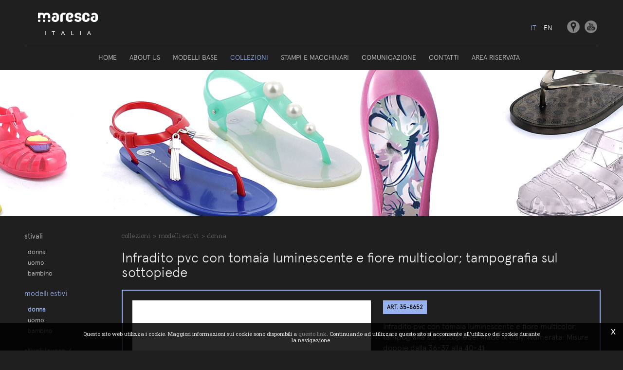

--- FILE ---
content_type: text/html; charset=utf-8
request_url: https://www.maresca.it/it-ww/infradito-pvc-con-tomaia-luminescente-e-fiore-multicolor-tampografia-sul-sottopiede-made-in-italy-art-35-8652.aspx
body_size: 16473
content:

   
<!DOCTYPE html>
<html>
  <head id="ctl00_Head1" prefix="og: //ogp.me/ns#"><title>
	Infradito pvc con tomaia luminescente e fiore multicolor; tampografia sul sottopiede, Donna, Modelli estivi, vendita e fornitura
</title>
  
  <!-- Header block #1 - ZONE #1 -->
  
    <meta property="og:title" content="Infradito pvc con tomaia luminescente e fiore multicolor; tampografia sul sottopiede" /><meta property="og:url" content="https://www.maresca.it/it-ww/infradito-pvc-con-tomaia-luminescente-e-fiore-multicolor-tampografia-sul-sottopiede-made-in-italy-art-35-8652.aspx" /><meta property="og:description" content="ART. 35-8652" /><meta property="og:image" content="https://www.maresca.it/public/img/35-8652-(1)-2040.jpg" /><meta property="og:image:type" content="image/jpeg" /><script>

    (function (i, s, o, g, r, a, m) {
        i['GoogleAnalyticsObject'] = r; i[r] = i[r] || function () {
            (i[r].q = i[r].q || []).push(arguments)
        }, i[r].l = 1 * new Date(); a = s.createElement(o),
  m = s.getElementsByTagName(o)[0]; a.async = 1; a.src = g; m.parentNode.insertBefore(a, m)
    })(window, document, 'script', '//www.google-analytics.com/analytics.js', 'ga');
</script>
<meta name="keywords" content="Infradito pvc con tomaia luminescente e fiore multicolor; tampografia sul sottopiede, Donna, Modelli estivi, vendita e fornitura" /><meta name="description" content="ART. 35-8652, Infradito pvc con tomaia luminescente e fiore multicolor; tampografia sul sottopiede, Donna, Modelli estivi, vendita e fornitura, 20260128" /><meta name="robots" content="index, follow" /><meta name="theme-color" content="#99B3F1"/><!-- Google tag (gtag.js) -->
<script async src="https://www.googletagmanager.com/gtag/js?id=G-LP8F6842BZ"></script>
<script>
	window.dataLayer = window.dataLayer || [];
	function gtag(){dataLayer.push(arguments);}
	gtag('js', new Date());

	gtag('config', 'G-LP8F6842BZ');
</script>

  <!-- /Header block #1 -->
		  
    <meta charset="utf-8" /><meta name="viewport" content="width=device-width, initial-scale=1.0" />


    <!-- HTML5 shim, for IE6-8 support of HTML5 elements -->
    <!--[if lt IE 9]>
      <script src="//html5shim.googlecode.com/svn/trunk/html5.js"></script>
    <![endif]-->

    <!-- Fav and touch icons -->
    <link rel="shortcut icon" href="../master/favicon.ico" /><link rel="apple-touch-icon-precomposed" sizes="144x144" href="/img/apple-touch-icon-144-precomposed.png" /><link rel="apple-touch-icon-precomposed" sizes="114x114" href="/img/apple-touch-icon-114-precomposed.png" /><link rel="apple-touch-icon-precomposed" sizes="72x72" href="/img/apple-touch-icon-72-precomposed.png" /><link rel="apple-touch-icon-precomposed" href="/img/apple-touch-icon-57-precomposed.png" /><link href="../App_Themes/default/css/bootstrap.min.css" type="text/css" rel="stylesheet" /><link href="../App_Themes/default/css/bootstrap-datepicker.css" type="text/css" rel="stylesheet" /><link href="../App_Themes/default/css/bootstrap-fileupload.css" type="text/css" rel="stylesheet" /><link href="../App_Themes/default/css/bootstrap-lightbox.css" type="text/css" rel="stylesheet" /><link href="../App_Themes/default/css/flags.css" type="text/css" rel="stylesheet" /><link href="../App_Themes/default/css/font-awesome.min.css" type="text/css" rel="stylesheet" /><link href="../App_Themes/default/css/formvalidate.css" type="text/css" rel="stylesheet" /><link href="../App_Themes/default/css/jquery.fancybox.css" type="text/css" rel="stylesheet" /><link href="../App_Themes/default/css/masonry.css" type="text/css" rel="stylesheet" /><link href="../App_Themes/default/css/prettyPhoto.css" type="text/css" rel="stylesheet" /><link href="../App_Themes/default/css/responsive-calendar.css" type="text/css" rel="stylesheet" /><link href="../App_Themes/default/css/scrollbar-vte.css" type="text/css" rel="stylesheet" /><link href="../App_Themes/default/css/social_plugins.css" type="text/css" rel="stylesheet" /><link href="../App_Themes/default/css/style-custom.css" type="text/css" rel="stylesheet" /><link href="../App_Themes/default/css/style-custom-site-2.css" type="text/css" rel="stylesheet" /><link href="../App_Themes/default/css/style-custom-siteshop.css" type="text/css" rel="stylesheet" /><link href="../App_Themes/default/css/style-custom-sitesprint.css" type="text/css" rel="stylesheet" /><link href="../App_Themes/default/css/style-vte.css" type="text/css" rel="stylesheet" /><link href="../App_Themes/default/css/swiper.min.css" type="text/css" rel="stylesheet" /><link href="../App_Themes/default/css/videoHTML5.css" type="text/css" rel="stylesheet" /><link href="../App_Themes/default/css/vmaps.css" type="text/css" rel="stylesheet" /></head>

  <body>
    <form name="aspnetForm" method="post" action="/it-ww/infradito-pvc-con-tomaia-luminescente-e-fiore-multicolor-tampografia-sul-sottopiede-made-in-italy-art-35-8652.aspx" id="aspnetForm">
<div>
<input type="hidden" name="__VIEWSTATE" id="__VIEWSTATE" value="/[base64]/[base64]/[base64]/EqgqMR4iLC751z6J2Qx34exd57+ibsGg==" />
</div>

<div>

	<input type="hidden" name="__VIEWSTATEGENERATOR" id="__VIEWSTATEGENERATOR" value="CA0B0334" />
</div>
		  
		<!-- Header block #2 - ZONE #2 -->              
            		

			  <!-- Header block #3 - ZONE #3 -->
              <div id="ctl00_divHeaderblock3" class="headerblock3">
                <div id="ctl00_containerFluid3" class="container-fluid">
                    <div id="ctl00_container3" class="container">
                        
    <div class="CompanyLogo"><a href="/"><img src="/img/logo.png" alt="Maresca.it" title="Maresca.it" /></a></div>
<div class="social-header-wrapper">
<a href="/it-ww/sede.aspx"><img src="/img/social-ico-places.png" alt=""></a>
<a href="/it-ww/maresca-tv.aspx"><img src="/img/social-ico-youtube.png" alt=""></a>
</div>
    <ul id="ctl00_ContentPlaceHolder2_ctl02_mainUl" class="unstyled">
    
            <li id="ctl00_ContentPlaceHolder2_ctl02_rptOtherLanguages_ctl00_liOtherLanguage"><a id="ctl00_ContentPlaceHolder2_ctl02_rptOtherLanguages_ctl00_lnkLanguage" href="/en-ww/pvc-flip-flop-with-luminescent-upper-and-multicolour-flower-application-pad-printing-on-the-insole-made-in-italy-art-35-8652.aspx">en</a></li>
        
            <li id="ctl00_ContentPlaceHolder2_ctl02_rptOtherLanguages_ctl01_liOtherLanguage" class="active"><a id="ctl00_ContentPlaceHolder2_ctl02_rptOtherLanguages_ctl01_lnkLanguage" href="/it-ww/infradito-pvc-con-tomaia-luminescente-e-fiore-multicolor-tampografia-sul-sottopiede-made-in-italy-art-35-8652.aspx">it</a></li>
        
</ul><div id="ctl00_ContentPlaceHolder2_ctl03_mainDiv" class="header-login-area">
    <div class="userlogin-wrap">
        <div class="userlogin-zone">
            <div class="userlogin-container">
                <!-- login -->
                <div id="ctl00_ContentPlaceHolder2_ctl03_divZoneLogin" class="userlogin-zonept1">
                    <ul class="nav nav-pills pull-left">
                        <li id="ctl00_ContentPlaceHolder2_ctl03_liLogin" class="dropdown">
                            <a id="ctl00_ContentPlaceHolder2_ctl03_lnkLogin" href="/it-ww/login.aspx">
                                <img src="/img/ico-user.png" alt="" class="visible-phone" border="0">
                                <span id="ctl00_ContentPlaceHolder2_ctl03_lblLogin" class="hidden-phone">Login</span></a>
                        </li>

                        
                    </ul>
                </div>

                <!-- cart -->
                

            </div>
        </div>
    </div>
</div>

                     </div>
                </div>
              </div>
              <!-- / Header block #3 - ZONE #3 -->

			  <!-- Header block #4 - ZONE #4 -->
              <div id="ctl00_divHeaderblock4" class="headerblock4">
                <div id="ctl00_containerFluid4" class="container-fluid">
                    <div id="ctl00_container4" class="container">
                       
    
<!-- bar menu top -->
<div id="ctl00_ContentPlaceHolder3_ctl00_MainMenu" class="navbar mainmenu">
    <div class="navbar-inner">
        <div class="container">
            <a id="ctl00_ContentPlaceHolder3_ctl00_collapse" class="btn btn-navbar" data-toggle="collapse" data-target=".mainmenu .nav-collapse">
                
                <span class="icon-bar"></span>
                <span class="icon-bar"></span>
                <span class="icon-bar"></span>
            </a>
            
            <div id="ctl00_ContentPlaceHolder3_ctl00_topMenu" class="nav-collapse collapse">
                
                <ul class="pull-left nav menu-horizontal-level-0"><li data-idmenuitem="75"><a data-hover="Home" href="/">Home</a></li><li class="dropdown" data-idmenuitem="72"><a href="#" data-hover="About us" class="dropdown-toggle" role="button" data-toggle="dropdown">About us<b class="caret"></b></a><ul class="dropdown-menu menu-horizontal-level-0" role="menu"><li data-idmenuitem="130"><a data-hover="Azienda" tabindex="-1" href="azienda.aspx">Azienda</a></li><li data-idmenuitem="131"><a data-hover="Ambiente" tabindex="-1" href="ambiente.aspx">Ambiente</a></li><li data-idmenuitem="132"><a data-hover="Marchio Maresca" tabindex="-1" href="marchio-maresca.aspx">Marchio Maresca</a></li><li data-idmenuitem="133"><a data-hover="Marchio Saniflex" tabindex="-1" href="marchio-saniflex.aspx">Marchio Saniflex</a></li><li data-idmenuitem="134"><a data-hover="Marchio I Mascalzini" tabindex="-1" href="marchio-i-mascalzini.aspx">Marchio I Mascalzini</a></li><li data-idmenuitem="135"><a data-hover="Marchio Troklò" tabindex="-1" href="marchio-troklo.aspx">Marchio Troklò</a></li><li data-idmenuitem="136"><a data-hover="Marchio Chiara Bellini" tabindex="-1" href="marchio-chiara-bellini.aspx">Marchio Chiara Bellini</a></li><li data-idmenuitem="146"><a data-hover="Marchio Fass" rel="nofollow" tabindex="-1" href="marchio-fass.aspx" target="_blank">Marchio Fass</a></li></ul></li><li class="dropdown" data-idmenuitem="103"><a href="#" data-hover="Modelli base" class="dropdown-toggle" role="button" data-toggle="dropdown">Modelli base<b class="caret"></b></a><ul class="dropdown-menu menu-horizontal-level-0" role="menu"><li class="dropdown-submenu" data-idmenuitem="104"><a href="#" data-hover="Stivali" tabindex="-1" data-toggle="dropdown">Stivali</a><ul class="dropdown-menu menu-horizontal-level-1" role="menu"><li data-idmenuitem="106"><a data-hover="Donna" tabindex="-1" href="modelli-base-stivali-donna-1.aspx">Donna</a></li><li data-idmenuitem="107"><a data-hover="Uomo" tabindex="-1" href="modelli-base-stivali-uomo-1.aspx">Uomo</a></li><li data-idmenuitem="108"><a data-hover="Bambino" tabindex="-1" href="modelli-base-stivali-bambino-1.aspx">Bambino</a></li></ul></li><li class="dropdown-submenu" data-idmenuitem="105"><a href="#" data-hover="Modelli estivi" tabindex="-1" data-toggle="dropdown">Modelli estivi</a><ul class="dropdown-menu menu-horizontal-level-1" role="menu"><li data-idmenuitem="111"><a data-hover="Donna" tabindex="-1" href="modelli-base-modelli-estivi-donna-1.aspx">Donna</a></li><li data-idmenuitem="112"><a data-hover="Uomo" tabindex="-1" href="modelli-base-modelli-estivi-uomo-1.aspx">Uomo</a></li><li data-idmenuitem="113"><a data-hover="Bambino" tabindex="-1" href="modelli-base-modelli-estivi-bambino-1.aspx">Bambino</a></li></ul></li><li data-idmenuitem="138"><a data-hover="Personalizzazioni" tabindex="-1" href="personalizzazioni-1.aspx">Personalizzazioni</a></li></ul></li><li class="dropdown active" data-idmenuitem="98"><a href="#" data-hover="Collezioni" class="dropdown-toggle" role="button" data-toggle="dropdown">Collezioni<b class="caret"></b></a><ul class="dropdown-menu menu-horizontal-level-0" role="menu"><li class="dropdown-submenu" data-idmenuitem="117"><a href="#" data-hover="Stivali" tabindex="-1" data-toggle="dropdown">Stivali</a><ul class="dropdown-menu menu-horizontal-level-1" role="menu"><li data-idmenuitem="118"><a data-hover="Donna" tabindex="-1" href="collezioni-stivali-donna-1.aspx">Donna</a></li><li data-idmenuitem="119"><a data-hover="Uomo" tabindex="-1" href="collezioni-stivali-uomo-1.aspx">Uomo</a></li><li data-idmenuitem="120"><a data-hover="Bambino" tabindex="-1" href="collezioni-stivali-bambino-1.aspx">Bambino</a></li></ul></li><li class="dropdown-submenu active" data-idmenuitem="121"><a href="#" data-hover="Modelli estivi" tabindex="-1" data-toggle="dropdown">Modelli estivi</a><ul class="dropdown-menu menu-horizontal-level-1" role="menu"><li data-idmenuitem="122" class="active"><a data-hover="Donna" tabindex="-1" href="collezioni-modelli-estivi-donna-1.aspx">Donna</a></li><li data-idmenuitem="123"><a data-hover="Uomo" tabindex="-1" href="collezioni-modelli-estivi-uomo-1.aspx">Uomo</a></li><li data-idmenuitem="124"><a data-hover="Bambino" tabindex="-1" href="collezioni-modelli-estivi-bambino-1.aspx">Bambino</a></li></ul></li><li data-idmenuitem="125"><a data-hover="Stivali lavoro / giardinaggio / caccia e pesca" tabindex="-1" href="collezioni-modelli-estivi-lavoro-1.aspx">Stivali lavoro / giardinaggio / caccia e pesca</a></li><li data-idmenuitem="142"><a data-hover="I Mascalzini" tabindex="-1" href="i-mascalzini-1.aspx">I Mascalzini</a></li></ul></li><li data-idmenuitem="110"><a data-hover="Stampi e macchinari" href="stampi-e-macchinari.aspx">Stampi e macchinari</a></li><li class="dropdown" data-idmenuitem="3"><a href="#" data-hover="Comunicazione" class="dropdown-toggle" role="button" data-toggle="dropdown">Comunicazione<b class="caret"></b></a><ul class="dropdown-menu menu-horizontal-level-0" role="menu"><li data-idmenuitem="127"><a data-hover="Fiere settore calzaturiero" tabindex="-1" href="fiere-settore-calzaturiero-1.aspx">Fiere settore calzaturiero</a></li><li data-idmenuitem="31"><a data-hover="News" tabindex="-1" href="news-1.aspx">News</a></li><li data-idmenuitem="32"><a data-hover="Maresca Tv" tabindex="-1" href="maresca-tv.aspx">Maresca Tv</a></li><li data-idmenuitem="147"><a data-hover="Newsletter" tabindex="-1" href="newsletter.aspx">Newsletter</a></li></ul></li><li class="dropdown" data-idmenuitem="17"><a href="#" data-hover="Contatti" class="dropdown-toggle" role="button" data-toggle="dropdown">Contatti<b class="caret"></b></a><ul class="dropdown-menu menu-horizontal-level-0" role="menu"><li data-idmenuitem="139"><a data-hover="Contatti" tabindex="-1" href="contatti.aspx">Contatti</a></li><li data-idmenuitem="140"><a data-hover="Shop online" tabindex="-1" href="shop.aspx">Shop online</a></li><li data-idmenuitem="141"><a data-hover="Sede" tabindex="-1" href="sede.aspx">Sede</a></li></ul></li><li data-idmenuitem="129"><a data-hover="Area riservata" href="area-riservata.aspx">Area riservata</a></li></ul>
            </div>
            
            <!--/.nav-collapse -->
        </div>
    </div>
</div>
<!-- bar menu top -->
            
                     </div>
                </div>
              </div>
			  <!-- Header block #4 - ZONE #4 -->
			
              <!-- Header block #5 - ZONE #5 -->
              <div id="ctl00_divHeaderblock5" class="headerblock5">
                  
    <div class="headslider slimheads"><div id="Swiper_608" class="swiper-container"><div class="swiper-wrapper"><div class="swiper-slide" style="background-image: url(/public/img/C-E_testata-slim-1321.jpg)"><div class="headtexts" style="display: none;"><span class="headlink"></span></div></div></div></div></div>

              </div>
              <!-- / Header block #5 - ZONE #5 -->  

        <!-- External container -->
        <div id="ctl00_divContainerFoglioesterno" class="container foglioesterno">
            <!-- Fluid container -->
            <div id="ctl00_divContainer" class="container-fluid foglio">

        <!-- HEADER BLOCKS -->			             
              
              <!-- / Header block #4 - ZONE #4 -->
              <!-- Header block #6 - ZONE #6 -->
              <div id="ctl00_divHeaderblock6" class="headerblock6">
                   
    

              </div>
              <!-- / Header block #6 - ZONE #6 -->
                


              <!-- Header block #17 - ZONE #17 -->
              <div id="ctl00_divHeaderinsideblock1" class="headerinsideblock1">
                  
    
<div class="spacer-header-contenuti"></div>
    

              </div>
              <!-- /Header block #17 -->
			  
			  <!-- Header block #1 - ZONE #1 -->
              
              <!-- /Header block #1 -->

              <!-- Header block #2 - ZONE #2 -->
              
              <!-- / Header block #2 -->

              <!-- Header block #3 -->
              
              <!-- / Header block #3 - ZONE #3 -->

              <!-- Header block #4 - ZONE #4 -->
              
              <!-- / Header block #4 -->

              <!-- Header block #5 - ZONE #5 -->
              
              <!-- / Header block #5 -->

        <!-- / HEADER BLOCKS -->


        <!-- MIDDLE AREA -->
              <div id="ctl00_divRowFuid1" class="row-fluid">
        
                <!-- LEFT COLUMN -->
                <div id="ctl00_divSpan1" class="span2 menulateralesx">
                    <!-- Middle Left block #1 - ZONE #6 -->
                    <div id="ctl00_divMiddleleftblock1" class="middleleftblock1">
                    
    <div id="ctl00_ContentPlaceHolder5_ctl00_MainMenu" class="menutop-aside menu-laterale"><ul class="pull-left nav nav-pills menu-horizontal-level-0"><li class="dropdown" data-idmenuitem="117"><a href="#" data-hover="Stivali" tabindex="-1" class="dropdown-toggle" role="button" data-toggle="dropdown">Stivali<b class="caret"></b></a><ul class="dropdown-menu menu-horizontal-level-1" role="menu"><li data-idmenuitem="118"><a data-hover="Donna" tabindex="-1" href="collezioni-stivali-donna-1.aspx">Donna</a></li><li data-idmenuitem="119"><a data-hover="Uomo" tabindex="-1" href="collezioni-stivali-uomo-1.aspx">Uomo</a></li><li data-idmenuitem="120"><a data-hover="Bambino" tabindex="-1" href="collezioni-stivali-bambino-1.aspx">Bambino</a></li></ul></li><li class="dropdown active" data-idmenuitem="121"><a href="#" data-hover="Modelli estivi" tabindex="-1" class="dropdown-toggle" role="button" data-toggle="dropdown">Modelli estivi<b class="caret"></b></a><ul class="dropdown-menu menu-horizontal-level-1" role="menu"><li data-idmenuitem="122" class="active"><a data-hover="Donna" tabindex="-1" href="collezioni-modelli-estivi-donna-1.aspx">Donna</a></li><li data-idmenuitem="123"><a data-hover="Uomo" tabindex="-1" href="collezioni-modelli-estivi-uomo-1.aspx">Uomo</a></li><li data-idmenuitem="124"><a data-hover="Bambino" tabindex="-1" href="collezioni-modelli-estivi-bambino-1.aspx">Bambino</a></li></ul></li><li data-idmenuitem="125"><a data-hover="Stivali lavoro / giardinaggio / caccia e pesca" tabindex="-1" href="collezioni-modelli-estivi-lavoro-1.aspx">Stivali lavoro / giardinaggio / caccia e pesca</a></li><li data-idmenuitem="142"><a data-hover="I Mascalzini" tabindex="-1" href="i-mascalzini-1.aspx">I Mascalzini</a></li></ul></div>

                    </div>
                    <!-- /Middle Left block #1 -->

                    <!-- Middle Left block #2 - ZONE #7 -->
                    
                    <!-- /Middle Left block #2 -->

                    <!-- Middle Left block #3 - ZONE #8 -->
                    
                    <!-- /Middle Left block #3 -->
                </div>
                <!-- /LEFT COLUMN -->

                <!-- CENTER COLUMN -->
                <div id="ctl00_divSpan2" class="span10">
        
                    <!-- Middle center block #1 - ZONE #9 -->
                    <div id="ctl00_divMiddlecenterblock1" class="middlecenterblock1">
                        
    <div class="row-fluid locator-cnt"><div class="span12"><ul class="breadcrumb"><li>Collezioni<span class="divider">></span></li><li>Modelli estivi<span class="divider">></span></li><li class="active"><a href="/it-ww/collezioni-modelli-estivi-donna-1.aspx">Donna</a></li></ul></div></div><div class="type-istituzionale product-sheet"><div class="row-fluid"><h2>Infradito pvc con tomaia luminescente e fiore multicolor; tampografia sul sottopiede</h2></div><div class="row-fluid paragraph auxcnt-1" id="paragraph-1475"><span class="paragraphimgcnt pull-left hidden-phone"><a href="../public/img/35-8652-(1)-2043.jpg" class="fancySingleDocParam_1475" rel="gallery_1475" title=""><img src="../public/img/35-8652-(1)-2042.jpg" alt="Infradito pvc con tomaia luminescente e fiore multicolor; tampografia sul sottopiede" title="Infradito pvc con tomaia luminescente e fiore multicolor; tampografia sul sottopiede" class="paragraphimg-sx" /><span class="paragraphimgdida-sx"></span></a></span><div class="paragraphimgcnt visible-phone"><img src="../public/img/35-8652-(1)-2042.jpg" class="paragraphimg-center" /><span class="paragraphimgdida-center"></span></div><h4>ART. 35-8652</h4><span class="clearfix">Infradito pvc con tomaia luminescente e fiore multicolor; tampografia sul sottopiede. Made in Italy. Numerata: Misure doppie dalla 36-37 alla 40-41.</span></div><div class="docgallery"><div class="row-fluid"><div class="span3"><a href="../public/img/35-8652-(2)-2044.jpg" class="fancyboxSingleGallery_1404_1103" rel="gallery_1404_1103"><span class="gallerypagimage-wrapper"><img src="../public/img/35-8652-(2)-2044.jpg" class="gallerypagimage" /></span></a></div><div class="span3"><a href="../public/img/35-8652-(3)-2045.jpg" class="fancyboxSingleGallery_1404_1103" rel="gallery_1404_1103"><span class="gallerypagimage-wrapper"><img src="../public/img/35-8652-(3)-2045.jpg" class="gallerypagimage" /></span></a></div></div></div></div>
<div id="ctl00_ContentPlaceHolder8_ctl02_mainDiv">

</div><div class="boxcorrelations-wrapper category-list verticalmodel"></div><ul class="pager pagerbottom"><li class="previous"><span>precedente: <a href="/it-ww/infradito-pvc-con-applicazione-di-tre-pietre-colorate-stampa-digitale-cubi-fuxia-e-tampografia-sul-sottopiede-made-in-italy-art-35-8651.aspx">Infradito pvc con applicazione di tre pietre colorate; stampa digitale cubi fuxia e tampografia sul sottopiede</a><br>successivo: <a href="/it-ww/sandalo-in-pvc-monocolore-finitura-lucida-made-in-italy-art-87.aspx">Sandalo in pvc monocolore finitura lucida</a></span></li><li class="next"><a href="/it-ww/collezioni-modelli-estivi-donna-1.aspx">Donna</a></li></ul>

                    </div>
                    <!-- /Middle center block #1 -->

                    <!-- Middle center block #2 - ZONE #10 -->
                    
                    <!-- /Middle center block #2 -->

                    <!-- Middle center block #3 - ZONE #11 -->
                    
                    <!-- /Middle center block #3 -->
                </div>
                <!-- /CENTER COLUMN -->

                <!-- RIGHT COLUMN -->
                <div class="span0">
                    <!-- Middle right block #1 - ZONE #12 -->
                    
                    <!-- /Middle right block #1 -->

                    <!-- Middle right block #2 - ZONE #13 -->
                    
                    <!-- /Middle right block #2 -->

                    <!-- Middle right block #3 - ZONE #14 -->
                    
                    <!-- /Middle right block #3 -->
                </div>
                <!-- /RIGHT COLUMN -->

              </div>
              <!--/row-->
        <!-- /MIDDLE AREA -->

		        <!-- MIDDLE AREA V2 -->
              
              <!--/row-->
        <!-- /MIDDLE AREA V2-->


        <!-- FOOTER BLOCKS -->
              <!-- Footer block #1 - ZONE #15 -->
              
              <!-- / Footer block #1 -->

              <!-- Footer block #2 - ZONE #16 -->
              
              <!-- / Footer block #2 -->

              <!-- Footer block #3 - ZONE #17 -->
              
              <!-- / Footer block #3 -->


		      <!-- Footer block #3 - ZONE #17 -->
              
              <!-- / Footer block #3 -->

              <!-- Footer block #4 - ZONE #18 -->
		      <div id="ctl00_divFooterOuter24" class="footerblock4">
		         
    <div id="ctl00_ContentPlaceHolder24_ctl00_divSharingToolWrapper" class="product-sheet-sharing sharing-tools">

    <span id="ctl00_ContentPlaceHolder24_ctl00_lblShare">Condividi</span>

     

    <a href="http://www.facebook.com/share.php" id="ctl00_ContentPlaceHolder24_ctl00_lnkFacebook" onclick="return fbs_click()" target="_blank" rel="nofollow" title="Condividi su Facebook">
        
        <img src="/img/ico-facebook.png" id="ctl00_ContentPlaceHolder24_ctl00_imgFacebook" alt="facebook share" />
    </a>

    <a href="https://twitter.com/share" id="ctl00_ContentPlaceHolder24_ctl00_lnkTwitter" onclick="return twi_click()" target="_blank" rel="nofollow" title="Condividi su Twitter">
        
        <img src="/img/ico-twitter.png" id="ctl00_ContentPlaceHolder24_ctl00_imgTwitter" alt="twitter share" />

    </a>

    

    <a href="javascript:pin_click()" id="ctl00_ContentPlaceHolder24_ctl00_lnkPinterest" rel="nofollow" title="Condividi su Pinterest">

        <img src="/img/ico-pinterest.png" id="ctl00_ContentPlaceHolder24_ctl00_imgPinterest" alt="pinterest share" />
    </a>   

       

    

</div>

<script>
    function fbs_click() {
        //u = location.href;
        t = document.title;
        window.open('http://www.facebook.com/sharer.php?u=' +
             encodeURIComponent(u).replace("localhost", "127.0.0.1") +
             '&t=' +
             encodeURIComponent(t),
             ' sharer', 'toolbar=0, status=0, width=626, height=436');
        return false;
    }

    function twi_click() {
        //u = location.href;
        t = document.title;
        window.open('https://twitter.com/intent/tweet?original_referer=' +
             encodeURIComponent(u).replace("localhost", "127.0.0.1") +
             '&url=' +
             encodeURIComponent(u),
             ' sharer', 'toolbar=0, status=0, width=626, height=436');
        return false;
    }

    function goo_click() {
        //u = location.href;
        t = document.title;
        window.open('https://plus.google.com/share?url=' +
             encodeURIComponent(u).replace("localhost", "127.0.0.1"),
             ' sharer', 'toolbar=0, status=0, width=626, height=436');
        return false;
    }

    function pin_click() {
        var e = document.createElement('script');
        e.setAttribute('type', 'text/javascript');
        e.setAttribute('charset', 'UTF-8');
        e.setAttribute('src', 'https://assets.pinterest.com/js/pinmarklet.js?r=' + Math.random() * 99999999);
        document.body.appendChild(e);
    }
    

    function whatsapp_click() {
        //u = location.href;
        t = document.title;        
        window.open('whatsapp://send?text=' +
             encodeURIComponent(t+' ') +
             encodeURIComponent(u).replace("localhost", "127.0.0.1"));
        return false;
    }
  

</script>


		      </div>
		      <!-- / Footer block #4 -->

		      <!-- Footer block #5 - ZONE #19 -->
		      <div id="ctl00_divFooterOuter25" class="footerblock5">
				  
    
<!-- bar menu top -->
<div id="ctl00_ContentPlaceHolder25_ctl00_MainMenu" class="navbar menufooter">
    <div class="navbar-inner">
        <div class="container">
            <a id="ctl00_ContentPlaceHolder25_ctl00_collapse" class="btn btn-navbar" data-toggle="collapse" data-target=".menufooter .nav-collapse">
                
                <span class="icon-bar"></span>
                <span class="icon-bar"></span>
                <span class="icon-bar"></span>
            </a>
            
            <div id="ctl00_ContentPlaceHolder25_ctl00_topMenu" class="nav-collapse collapse">
                
                <ul class="pull-left nav menu-horizontal-level-0"><li data-idmenuitem="11"><a data-hover="Site map" href="sitemap.aspx">Site map</a></li></ul>
            </div>
            
            <!--/.nav-collapse -->
        </div>
    </div>
</div>
<!-- bar menu top -->

		      </div>
		      <!-- / Footer block #5 -->


        <!-- /FOOTER BLOCKS -->

            </div>
            <!-- /Fluid sheet -->
        </div>
        <!-- /External sheet -->
		  
		  
		  <!-- Footer block #6 - ZONE #20 -->
		  <div id="ctl00_divFooterOuter26" class="footerblock6">
			<div id="ctl00_divFooterContainer26" class="container-fluid">
				<div id="ctl00_divFooterblock26" class="container">
				   
    <div class="logofooter"><a href="/"><img src="/img/logofooter.png" alt="" /></a></div>
<div class="Copyright">
    Copyright © 2009-2026 Maresca S.r.l.<br>Via Mentana, 30-32-34 - 46019 Cizzolo (Mantova) - Italy<br>P.IVA e C.F.: 00140690207 - Registro Imprese di Mantova REA n. 111243<br>Capitale sociale: Euro 59.000,00 i.v.

    <div id="ctl00_ContentPlaceHolder26_ctl01_copyPolicy" class="copyright-policy">
        <a id="ctl00_ContentPlaceHolder26_ctl01_linkPrivacy" href="/it-ww/privacy-policy.aspx">[Privacy Policy]</a>
        <a id="ctl00_ContentPlaceHolder26_ctl01_linkCookie" href="/it-ww/cookie-policy.aspx">[Cookie Policy]</a>
    </div>
    
    <div id="ctl00_ContentPlaceHolder26_ctl01_privacyAlert" class="privacy-alert" style="display:none">
        <!--googleoff: all-->
        <a href="javascript:void(0)" class="iconclose">x</a>
        <span>Questo sito web utilizza i cookie. Maggiori informazioni sui cookie sono disponibili a <a id="ctl00_ContentPlaceHolder26_ctl01_linkPrivacyAlert" href="/it-ww/cookie-policy.aspx">questo link</a>. Continuando ad utilizzare questo sito si acconsente all'utilizzo dei cookie durante la navigazione.</span>
        <!--googleon: all-->    
    </div>	  
</div><div class="logopartner"><a href="https://www.sigla.com" target="_blank"><img src="/img/partner-siglacom-logo.png" alt="Siglacom - Internet Partner" title="Siglacom - Internet Partner" /></a></div>

				</div>
			</div>
		  </div>
		  <!-- / Footer block #6 -->
		  
		  <!-- Footer block #7 - ZONE #21 -->
		  
		  <!-- / Footer block #7 -->

    <!-- javascript -->

    <script src="//ajax.googleapis.com/ajax/libs/jquery/1.10.2/jquery.min.js"></script>
    <script src="/js/jquery.mobile.custom.min.js"></script>
    <script src="/js/bootstrap.min.js"></script>
    <script src="/js/bootbox.min.js"></script>
    <script src="/js/bootstrap-datepicker.js" type="text/javascript"></script>
    <script src="/js/bootstrap-fileupload.min.js" type="text/javascript"></script>  
    <script src="/js/jquery.validate.js"></script>
    <script src="/js/jquery.glob.js"></script>
    <script type="text/javascript" src="/js/jquery.hoverdir.js"></script>
    <script src="/js/jquery.masonry.min.js"></script>
    <script src="/js/jquery.masonry.custom.js" type="text/javascript"></script>
    <script src="/js/jquery.fancybox.pack.js" type="text/javascript"></script>
    <script src="/js/jquery.video-ui.js" type="text/javascript"></script>
    <script src="//maps.google.com/maps/api/js?sensor=true" type="text/javascript"></script>
    <script src="/js/gmaps.js" type="text/javascript"></script>
    <script src="/js/responsive-calendar.js"></script>
	<script src="/js/search.js?v=202001221205"></script>
	<script src="/js/pluginCalendar.js?v=202001221205"></script>
	<script src="/js/maps.js?v=202001221205"></script>
	<script src="/js/imgLiquid.js?v=202001221205"></script>
	<script src="/js/classList.min.js?v=20151000" type="text/javascript"></script> 
	<script src="/js/swiper.min.js?v=20151000" type="text/javascript"></script>
	<script src="/js/custom.js?v=202001221205"></script>
	<script src="/js/scheda-prodotto.js?v=202001221205"></script>
    <script src="/js/jquery.mousewheel.min.js"></script>
    <script src="/js/jquery.mCustomScrollbar.min.js"></script>
	<script src="/js/vte.js?v=202001221205"></script>
	
	<!-- ANGULAR SCRIPT CART -->
    <script src="//ajax.googleapis.com/ajax/libs/angularjs/1.2.16/angular.min.js" type="text/javascript"></script>
    <script src="//ajax.googleapis.com/ajax/libs/angularjs/1.2.0rc1/angular-route.min.js"></script>
    <script src="//ajax.googleapis.com/ajax/libs/angularjs/1.2.10/angular-animate.js"></script>
    <script src="/js/angular-cookies-1.0.0rc10.js"></script>
    <script src="/js/ui-bootstrap.js"></script>
	<script src="/cart/js/accounting.min.js?v=202001221205"></script>
    <!--[if lte IE 8]>
    <script src="/cart/js/json2.js"></script>
    <![endif]-->
	<script src="/cart/js/app.js?v=202001221205"></script>
    
    <script>function writeLangCookie() { document.cookie="_Lang_Maresca.it=1; expires=Thu, 28 Jan 2027 09:16:37 GMT; path=/ "; document.cookie="_Nation=; expires=27/01/2026 09:16:37; path=/ "; } 
  $('.home-link').on('click', function () { writeLangCookie(); }); 
 </script>

                    <script type='text/javascript'>
	                    var swiper;
	                    $(document).ready(function () {
		                    if ($('.swiper-container').length > 0) {
			                    swiper = $('.swiper-container').swiper({
				                    pagination: '.swiper-pagination',
				                    paginationClickable: true,
				                    autoplay: 4000,
				                    speed: 1000,
				                    
				                    
				                    nextButton: '.swiper-button-next',
				                    prevButton: '.swiper-button-prev',    
				                    onSlideChangeEnd: function (s) {
					                    $('.swiper-slide').removeClass('swiper-slide-active');
					                    $('.swiper-slide').eq(s.activeIndex).addClass('swiper-slide-active');
					                    setLinkCursorSwiper();
                                        console.log('onSlideChangeEnd' + s.activeIndex);
					                    
				                    },
                                    onSlideChangeStart: function (s) {
                                        setBodyAttribute(s);
                                    }
			                    });
			                    $('.swiper-slide').first().addClass('swiper-slide-active');
			                    setBodyAttribute(swiper);
                                setLinkCursorSwiper();
		                    }
	                    });
	                    function setLinkCursorSwiper() {
		                    $('.swiper-slide').css('cursor', 'default');
		                    var swiperDiv = $('.swiper-slide.swiper-slide-active').last();
		                    if (getSwiperLink(swiperDiv).length > 0) {
			                    swiperDiv.css('cursor', 'pointer');
		                    }
		                    swiperDiv.off('click').on('click', function () {
			                    var swiperLink = getSwiperLink(swiperDiv);
			                    if (swiperLink.length > 0) {
				                    if (isSwiperLinkTargetBlank(swiperDiv)) {
					                    window.open(swiperLink);
					                    return false;
				                    } else {
					                    window.location.href = swiperLink;
				                    }
			                    }
		                    });
	                    }
                        function setBodyAttribute (swiper) {
                            var activeSlide = $('.swiper-slide').eq(swiper.activeIndex);
					        if(activeSlide.attr('onSlideLoadedBodyAttribute') !== undefined && activeSlide.attr('onSlideLoadedBodyAttribute').length > 0) {
						        $('body').attr('swiperSlideAttribute', activeSlide.attr('onSlideLoadedBodyAttribute'));
					        }
                            else {
                                $('body').removeAttr('swiperSlideAttribute');
                            }
                        }
	                    function getSwiperLink(swiperDiv) {
		                    var headerLink = swiperDiv.find('.headtexts a.headlink');
		                    if (headerLink !== undefined && headerLink.length > 0 && headerLink.attr('href').length > 1 && headerLink.attr('href').indexOf('javascript:void(0)') == -1) {
			                    return headerLink.attr('href');
		                    }
		                    return '';
	                    }
	                    function isSwiperLinkTargetBlank(swiperDiv) {
		                    var headerLink = swiperDiv.find('.headtexts a.headlink');
		                    if (headerLink !== undefined && headerLink.length > 0 && headerLink.attr('target') == '_blank') {
			                    return true;
		                    }
		                    return false;
	                    }
                    </script><script type="text/javascript"> $(document).ready(function () {$('.fancySingleDocParam_1475').fancybox();});</script>
<script type="text/javascript"> $(document).ready(function () {$('.fancyboxSingleGallery_1404_1103').fancybox();});</script><script type="text/javascript"> u = location.href ;</script><script type="text/javascript">$(function () { $('.privacy-alert').delay(800).fadeIn(1000);$('.privacy-alert .iconclose').click(function () { $('.privacy-alert').fadeOut(800);cookPolicyCloseAlert();});});function cookPolicyCloseAlert() {var dCookPolicy = new Date(); dCookPolicy.setTime(dCookPolicy.getTime() + (365 * 24 * 60 * 60 * 1000));document.cookie='C_P=1; expires='+dCookPolicy.toGMTString()+'; path=/';}</script>

    <!-- CARRELLO-->
	<script src="/cart/js/mainController.js?v=202001221205"></script>
	<script src="/cart/js/step1Controller.js?v=202001221205"></script>
	<script src="/cart/js/step2Controller.js?v=202001221205"></script>
	<script src="/cart/js/step3Controller.js?v=202001221205"></script>
	<script src="/cart/js/step4Controller.js?v=202001221205"></script>
	<script src="/cart/js/extendController.js?v=202001221205"></script>
    
    <!-- SCHEDA PRODOTTO ANGULARJS-->
	<script src="/js/pluginSingleProdVariants.js?v=202001221205"></script>
	<script src="/js/pluginSingleProdVariants-ext.js?v=202001221205"></script>

    <!-- SCHEDA PRODOTTO SHOP BY LOOK-->
	<script src="/js/pluginShopByLook.js?v=202001221205"></script>
    </form>
  </body>
</html>


--- FILE ---
content_type: text/css
request_url: https://www.maresca.it/App_Themes/default/css/bootstrap-fileupload.css
body_size: 962
content:
/*!
 * Bootstrap v2.3.1-j6
 *
 * Copyright 2012 Twitter, Inc
 * Licensed under the Apache License v2.0
 * http://www.apache.org/licenses/LICENSE-2.0
 *
 * Designed and built with all the love in the world by @mdo and @fat, extended by @ArnoldDaniels.
 */
.clearfix {
  *zoom: 1;
}
.clearfix:before,
.clearfix:after {
  display: table;
  content: "";
  line-height: 0;
}
.clearfix:after {
  clear: both;
}
.hide-text {
  font: 0/0 a;
  color: transparent;
  text-shadow: none;
  background-color: transparent;
  border: 0;
}
.input-block-level {
  display: block;
  width: 100%;
  min-height: 30px;
  -webkit-box-sizing: border-box;
  -moz-box-sizing: border-box;
  box-sizing: border-box;
}
.btn-file {
  overflow: hidden;
  position: relative;
  vertical-align: middle;
}
.btn-file > input {
  position: absolute;
  top: 0;
  right: 0;
  margin: 0;
  opacity: 0;
  filter: alpha(opacity=0);
  transform: translate(-300px, 0) scale(4);
  font-size: 23px;
  direction: ltr;
  cursor: pointer;
}
.fileupload {
  margin-bottom: 9px;
}
.fileupload .uneditable-input {
  display: inline-block;
  margin-bottom: 0px;
  vertical-align: middle;
  cursor: text;
}
.fileupload .thumbnail {
  overflow: hidden;
  display: inline-block;
  margin-bottom: 5px;
  vertical-align: middle;
  text-align: center;
}
.fileupload .thumbnail > img {
  display: inline-block;
  vertical-align: middle;
  max-height: 100%;
}
.fileupload .btn {
  vertical-align: middle;
  color: #555;
  text-shadow: 0 0 0 rgba(0, 0, 0, 0.25);
  height: 22px;
  line-height: 22px;
}
.fileupload-exists .fileupload-new,
.fileupload-new .fileupload-exists {
  display: none;
}
.fileupload-inline .fileupload-controls {
  display: inline;
}
.fileupload-new .input-append .btn-file {
  -webkit-border-radius: 0 0 0 0;
  -moz-border-radius: 0 0 0 0;
  border-radius: 0 0 0 0;
}
.thumbnail-borderless .thumbnail {
  border: none;
  padding: 0;
  -webkit-border-radius: 0;
  -moz-border-radius: 0;
  border-radius: 0;
  -webkit-box-shadow: none;
  -moz-box-shadow: none;
  box-shadow: none;
}
.fileupload-new.thumbnail-borderless .thumbnail {
  border: 1px solid #ddd;
}
.control-group.warning .fileupload .uneditable-input {
  color: #a47e3c;
  border-color: #a47e3c;
}
.control-group.warning .fileupload .fileupload-preview {
  color: #a47e3c;
}
.control-group.warning .fileupload .thumbnail {
  border-color: #a47e3c;
}
.control-group.error .fileupload .uneditable-input {
  color: #b94a48;
  border-color: #b94a48;
}
.control-group.error .fileupload .fileupload-preview {
  color: #b94a48;
}
.control-group.error .fileupload .thumbnail {
  border-color: #b94a48;
}
.control-group.success .fileupload .uneditable-input {
  color: #468847;
  border-color: #468847;
}
.control-group.success .fileupload .fileupload-preview {
  color: #468847;
}
.control-group.success .fileupload .thumbnail {
  border-color: #468847;
}

.input-append .uneditable-input {
-webkit-border-radius: 0px;
-moz-border-radius: 0px;
border-radius: 0px;
}


--- FILE ---
content_type: text/css
request_url: https://www.maresca.it/App_Themes/default/css/style-custom-siteshop.css
body_size: 12140
content:
/*! DI-LAB SHOP STYLING */

/*! ECOMMERCE */
    
    /*! elenco prodotti  */
.ecomm-prodlist-cnt .ecomm-proditem             {border: 0px solid #FFF; background-color: transparent; min-height: 300px; padding: 0px; margin-bottom: 20px; line-height: 1.2em;}
.ecomm-prodlist-cnt .ecomm-proditem:hover       {border: 0px solid #efeff0; background-color: transparent; -webkit-box-shadow: inset 0 0 0 rgba(0, 0, 0, 0.1); -moz-box-shadow: inset 0 0 0 rgba(0, 0, 0, 0.1); box-shadow: inset 0 0 0 rgba(0, 0, 0, 0.1);}
.ecomm-prodlist-cnt .ecomm-boximg               {padding: 0; border: 0px solid #F8F8F8; border-bottom: 0px solid #F8F8F8; background-color: #FFF;}
.ecomm-prodlist-cnt a:hover.ecomm-prodlink .ecomm-boximg  {border: 0px solid #333333; background-color: #CCC; border-bottom: 0px solid #F8F8F8; -webkit-box-shadow: 0 0 0 rgba(0, 0, 0, 0.5); -moz-box-shadow: 0 0 0 rgba(0, 0, 0, 0.5); box-shadow: 0 0 0 rgba(0, 0, 0, 0.5);}
.ecomm-prodlist-cnt a:hover.ecomm-prodlink .ecomm-boximg img, .ecomm-prodlist-cnt .ecomm-proditem:hover img   {opacity: 0.70; filter: alpha(opacity=70);}
.ecomm-prodlist-cnt .ecomm-boxprice-cnt         {padding: 0 8px;}
.ecomm-prodlist-cnt .ecomm-boxprice             {font-weight: 400; color: #99b3f1; font-size: 17px; margin-bottom: 5px; display: inline-block;}
.ecomm-prodlist-cnt .ecomm-boxprice .ecomm-boxprice-valuta  {font-family: Times New Roman, sans-serif; margin-left: 0px}
.ecomm-prodlist-cnt .ecomm-proditem:hover .ecomm-prodlink .ecomm-boxprice {color: #FFF;}
.ecomm-prodlist-cnt .ecomm-boxprice span        {font-size: 0.8em;}
.ecomm-prodlist-cnt .ecomm-boxpricebarr         {color: #aca9a7; font-weight: normal; font-size: 1.1em; display: inline-block;}
.ecomm-prodlist-cnt .ecomm-boxprice .ecomm-boxpricebarr-valuta  {font-family: Times New Roman, sans-serif; margin-left: -3px}
.ecomm-prodlist-cnt .ecomm-proditem:hover .ecomm-prodlink .ecomm-boxpricebarr {color: #CECECE;}
.ecomm-prodlist-cnt .ecomm-boxpricebarr span    {font-size: 0.7em;}
.ecomm-prodlist-cnt .ecomm-proditem:hover .ecomm-prodlink .ecomm-boxpricebarr span {color: #CECECE;}
.ecomm-prodlist-cnt .ecomm-boxtitle1            {font-size: 0.9em; color: #FFF; font-weight: 400; padding: 0 8px; margin-bottom: 8px; text-transform: uppercase;}
.ecomm-prodlist-cnt .ecomm-boxtitle2            {font-weight: 300; padding: 0 8px; color: #a9a8a8; font-size: 0.85em;}
.ecomm-prodlist-cnt .ecomm-proditem:hover .ecomm-prodlink .ecomm-boxtitle1 {color: #99b3f1;}
.ecomm-prodlist-cnt .ecomm-boxtxt               {color: #a9a8a8; font-size: 0.85em; padding: 0 8px;}
.ecomm-prodlist-cnt a.ecomm-subcat              {display:block; color: #CCC; font-size: 0.85em; padding: 0 8px;}
.ecomm-prodlist-cnt .ecomm-proditem:hover .ecomm-subcat  {color: #FFF;}
.ecomm-prodlist-cnt .ecomm-proditem:hover a:hover.ecomm-subcat  {color: #FFF;}
.ecomm-prodlist-cnt .ecomm-etichetteover        {position: absolute; top: -5px; right: -2px; z-index: 10; border: 0px solid green; display: block; max-width: 50%; text-align: right;}
.ecomm-prodlist-cnt .ecomm-etichetteover span   {display: inline-block; font-size: 0.7em; background-color: #a7a9ac; color: #FFF; text-align: center; margin: 0 0 3px 2px; padding: 2px 5px; -webkit-border-radius: 2px; -moz-border-radius: 2px; border-radius: 2px; 
                                                transform: rotate(0deg) translate(0px, 0px); -ms-transform: rotate(0deg) translate(0px, 0px); -webkit-transform: rotate(0deg) translate(0px, 0px); -webkit-transition: 0.3s ease-out; -moz-transition: 0.3s ease-out; -o-transition: 0.3s ease-out; transition: 0.3s ease-out; -webkit-backface-visibility:hidden; backface-visibility:hidden;}
.ecomm-prodlist-cnt a:hover.ecomm-prodlink .ecomm-etichetteover span  {background-color: #000; color: #FFF; transform: rotate(0deg) translate(0px, 0px); -ms-transform: rotate(0deg) translate(0px, 0px); -webkit-transform: rotate(0deg) translate(0px, 0px);}
    /*! elenco prodotti  */
    
    /*! scheda prodotto */
.ecommscheda-zoneA           {border: 0px solid #D1D1D1; margin-top: 0px; margin-bottom: 20px;}
.ecommscheda-zoneA-nomeprod  {border: 0px solid #FF0000;}
.ecommscheda-zoneA-navtop    {border: 0px solid #FF0000; text-align: right;}
.ecommscheda-zoneA-marchio   {border: 0px solid #FF0000; text-align: right;}    
.ecommscheda-zoneB           {background-color: transparent; position: relative; margin-bottom: 20px;}
.ecommscheda-zoneB-sx        {border: 0px solid #000000; padding: 0 0 0 0;}
.ecommscheda-zoneB-dx        {border: 0px solid #00FF00; padding: 0 0 0 1.5em; position: relative;}

                /*! component marca nome e prodotto nome */
.ecommscheda-zoneA-nomeprod H2 {font-weight: 400;}
                /*! component marca nome e prodotto nome */
                /*! component immagine marca con didascalia */
.ecommscheda-marchio-zone {display: inline-block; text-align:center; background-color: #f7f7f7; padding: 2em 0.8em; -webkit-border-radius: 120px; -moz-border-radius: 120px; border-radius: 120px;}
.ecommscheda-marchio-zone img {max-width: 120px; width: auto; height: auto;}
.ecommscheda-marchio-zone span {display:block; font-size: 0.8em;} 
                /*! component immagine marca con didascalia */
                /*! component pulsanti prec succ con frecce */
.ecommscheda-navtop-zone > a {border: 0px solid red; height: 46px; display: inline-block;}                
.ecommscheda-navtop-zone > a > [class^="iconcustom-"],
[class*=" iconcustom-"] {width: 46px; height: 46px; line-height: 46px; background-image: url("../../../../img/scheda-prod-arrow-left-right.png"); background-color: transparent; border: 0px solid green; margin-top: 0px;}
.ecommscheda-navtop-zone > a > .iconcustom-chevron-left {background-position: 0px 0px; -webkit-transition: all 0.3s; -moz-transition: all 0.3s; -o-transition: all 0.3s; transition: all 0.3s;}
.ecommscheda-navtop-zone > a:hover > .iconcustom-chevron-left {background-color: #52453d;}
.ecommscheda-navtop-zone > a > .iconcustom-chevron-right {background-position: -46px 0px;}
.ecommscheda-navtop-zone > a:hover > .iconcustom-chevron-right {background-color: #52453d; -webkit-transition: all 0.3s; -moz-transition: all 0.3s; -o-transition: all 0.3s; transition: all 0.3s;}
                /*! component pulsanti prec succ con frecce */
                /*! component foto prodotto */
.ecommscheda-zoneB-sx .ecommscheda-imgprod-zone  {border: 0px solid #F00; text-align: center; width: 100%;}
a.ecommscheda-imgzoom .ecommscheda-boximg   {padding: 13px; border: 1px solid #EEE;}
a:hover.ecommscheda-imgzoom .ecommscheda-boximg   {border: 1px solid #000;}
a:hover.ecommscheda-imgzoom .ecommscheda-boximg img   {opacity: 1; filter: alpha(opacity=100);}
.ecommscheda-imgzoom .ecommscheda-boximg:after   {content:''; position: absolute; top: 0; bottom: 0; left: 0; right: 0; background: #333 url("../../../../img/ico-zoom.png") no-repeat center center; opacity: 0; filter: alpha(opacity=0); display: block; -webkit-transition: all 0.3s; -moz-transition: all 0.3s; -o-transition: all 0.3s; transition: all 0.3s; background: none\9;}
.ecommscheda-imgzoom .ecommscheda-boximg:hover:after   {opacity: 0.60; filter: alpha(opacity=60);}
a.ecommscheda-imgzoom.ecommscheda-img-nolink {cursor: default;}
a:hover.ecommscheda-imgzoom.ecommscheda-img-nolink .ecommscheda-boximg   {border: 1px solid #EEE;}
a.ecommscheda-imgzoom.ecommscheda-img-nolink .ecommscheda-boximg:after   {display:none;}
                /*! component foto prodotto */
                /*! component dettagli gallery prodotto Carousel */
.ecommscheda-dettgallery-zone   {border: 0px solid #000; margin: 0 0 1em 0;}
.ecommscheda-dettgallery-zone .carousel {margin-bottom: 0px; margin-top: 12px; padding: 0; width: auto; border: 0px solid black;}
.ecommscheda-dettgallery-zone .carousel .carousel-inner {margin: 0 auto; width: 88%; border: 0px solid red;}
.ecommscheda-dettgallery-zone .carousel-control {position: absolute; top: 50%; left: 0px; width: 26px; height: 46px; margin-top: -23px; font-size: 2em; font-weight: 300; line-height: 44px; color: #838384; background-color: transparent; text-align: center; border: 0px solid #FF0000; opacity: 0.4; filter: alpha(opacity=40);}
.ecommscheda-dettgallery-zone .carousel-control.right {left:auto; right: 0;}
.ecommscheda-dettgallery-zone .carousel-control.left  {left: 0; right: auto;}
.ecommscheda-dettgallery-zone .thumbnail {padding: 1px; border: 0px solid #66bdd8; -webkit-border-radius: 0px; -moz-border-radius: 0px; border-radius: 0px; -webkit-box-shadow: 0 0 0 rgba(0, 0, 0, 0.055); -moz-box-shadow: 0 0 0 rgba(0, 0, 0, 0.055); box-shadow: 0 0 0 rgba(0, 0, 0, 0.055);}
.ecommscheda-dettgallery-zone a.thumbnail:hover, .ecommscheda-dettgallery-zone a.thumbnail:focus {border-color: #333333; background-color: #333; opacity: 0.7; filter: alpha(opacity=70); -webkit-box-shadow: 0 0 0 rgba(0, 105, 214, 0.25); -moz-box-shadow: 0 0 0 rgba(0, 105, 214, 0.25); box-shadow: 0 0 0 rgba(0, 105, 214, 0.25);}
.ecommscheda-dettgallery-zone .thumbnail > img {display: block; max-width: 100%; margin-left: auto; margin-right: auto;}
.ecommscheda-dettgallery-zone .carousel-indicators {display:none; right: 0; top: auto; bottom: 0; left: 0; width: 95%; margin: 0 auto; border: 0px solid red;}
.ecommscheda-dettgallery-zone .carousel-indicators li {width: 10px; height: 10px; margin-bottom: 5px; background-color: #CCC;}
.ecommscheda-dettgallery-zone .carousel-indicators li:hover {background-color: #000; -webkit-transition: 0.25s; -moz-transition: 0.25s; -o-transition: 0.25s; transition: 0.25s;}
.ecommscheda-dettgallery-zone .carousel-indicators .active {background-color: #939598;}
                /*! component dettagli gallery prodotto Carousel */              
                /*! component prezzo */
.ecommscheda-price-zone   {margin: 0.5em 0 0 0; border: 0px solid #00FF00;}
.ecommscheda-boxprice     {font-size: 2.3em; font-weight: 300; color: #B00000; margin: 0 15px 0 0;}
.ecommscheda-boxprice .ecommscheda-boxpricecent   {margin-right: 0;}
.ecommscheda-boxprice .ecommscheda-boxpricevaluta   {font-family: Times New Roman, sans-serif; font-size: 0.7em; font-weight: normal; display: inline; margin-left: -2px; border: 0px solid red;}
.ecommscheda-boxpricebarr  {font-weight: 400; font-size: 1.4em; color: #abaaa8; text-decoration: line-through; margin-right: 15px;}
.ecommscheda-boxpricebarrcent {font-size: inherit; font-size: 0.8em;}
.ecommscheda-boxpricebarr .ecommscheda-boxpricebarrvaluta {font-family: Times New Roman, sans-serif; font-size: 0.8em;}
.ecommscheda-promo  {display: block; font-size: 0.9em; color: #B00000; margin-top: 5px;}
.ecommscheda-promo span  {color: #B00000; font-weight: normal;}
                /*! component prezzo */
                /*! component etichette promo */
.ecommscheda-promo-zone   {margin-bottom: 0px;}
.ecommscheda-promo-zone span   {font-size: 0.9em; background-color: #a7a9ac; text-transform: uppercase; color: #FFF; margin: 10px 3px 3px 0; padding: 0px 8px; -webkit-border-radius: 1px; -moz-border-radius: 1px; border-radius: 1px; 
                               -webkit-transition: 0.3s ease-out; -moz-transition: 0.3s ease-out; -o-transition: 0.3s ease-out; transition: 0.3s ease-out;}
                /*! component etichette promo */
                /*! component abstract */
.ecommscheda-abstract-zone   {margin-bottom: 2em; padding: 0; font-size: 1.4em; line-height: 1.5em; background-color: transparent;}
                /*! component abstract */
                /*! component colorbubble popover scelta colore */
.ecommscheda-colorbubble-zone {margin: 1em 0 1.5em 0;}
.ecommscheda-colorbubble-zone span {display: block; font-size: 0.85em; text-transform: uppercase; margin-bottom: 4px;}
.ecommscheda-colorbubble-zone div button {border: 1px solid #DDD; padding: 2px; width: 50px; height: auto; max-width: 50px; display: inline-block; background-color:#FFF;}
.ecommscheda-colorbubble-zone div button:hover {border: 1px solid #666;}
                /*! component colorbubble popover scelta colore */
                /*! component guida alle taglie */
.ecommscheda-guidataglie-zone {margin-bottom: 1em; position: absolute; right: 2em; top: 2em;}              
.ecommscheda-guidataglie-zone .btn {font-family: 'soho_gothic_prolight', Sans-Serif; padding: 3px 7px 3px 4px; font-size: 0.85em; color: #999; text-transform: uppercase; text-shadow: 0 0 0 rgba(0, 0, 0, 0.25); background-image: none; border: 4px solid #EEE; -webkit-border-radius: 3px; -moz-border-radius: 3px; border-radius: 3px; -webkit-box-shadow: inset 0 0 0 rgba(255,255,255,.2), 0 0 0 rgba(0,0,0,.05); -moz-box-shadow: inset 0 0 0 rgba(255,255,255,.2), 0 0 0 rgba(0,0,0,.05); box-shadow: inset 0 0 0 rgba(255,255,255,.2), 0 0 0 rgba(0,0,0,.05); -webkit-transition: all 0.3s; -moz-transition: all 0.3s; -o-transition: all 0.3s; transition: all 0.3s;}
.ecommscheda-guidataglie-zone .btn:hover {color: #B00000; background-color: #FFF; border: 4px solid #B00000;}
.ecommscheda-guidataglie-zone .btn i {opacity: 0.34; filter: alpha(opacity=34); margin-right: 3px; vertical-align: text-top;}              
                /*! component guida alle taglie */
                /*! popup guida alle taglie */
.type-popup  {padding: 2% 4%;}
.type-popup .paragraph {font-size: 14px; line-height: 18px;}
                /*! popup guida alle taglie */
                /*! component taglia colore quantita buttons wishlist carrello */
.ecommscheda-shop-zone  {margin-top: 20px;}
.ecommscheda-shop-zone span {display: inherit; font-size: 1em;}
.ecommscheda-shop-zone select {width: auto; border: 1px solid #DDD; color: #000; -webkit-border-radius: 2px; -moz-border-radius: 2px; border-radius: 2px; outline: none;}
.ecommscheda-shop-zone .ecommscheda-taglie-zone {border: 0px solid #000; display: inline-block; margin-right: 15px;}
.ecommscheda-quantita-zone  {margin-bottom: 1.5em; border: 0px solid #000; display: inline-block;}
.ecommscheda-wishlistcarrello-zone  {display: inline-block; border: 0px solid red;}
.ecommscheda-wishlistcarrello-zone .btn {padding: 1px 8px; font-size: 0.85em; width: auto; margin-bottom: 30px; color: #7e7e7e; font-weight: 400; padding-top: 8px; text-transform: uppercase; text-shadow: 0 0 0 rgba(0, 0, 0, 0.25); background-image: none; background-color: #f5f5f5; border: 3px solid #eee; -webkit-border-radius: 3px; -moz-border-radius: 3px; border-radius: 3px; -webkit-box-shadow: inset 0 0 0 rgba(255,255,255,.2), 0 0 0 rgba(0,0,0,.05); -moz-box-shadow: inset 0 0 0 rgba(255,255,255,.2), 0 0 0 rgba(0,0,0,.05); box-shadow: inset 0 0 0 rgba(255,255,255,.2), 0 0 0 rgba(0,0,0,.05); -webkit-transition: all 0.3s; -moz-transition: all 0.3s; -o-transition: all 0.3s; transition: all 0.3s;}
.ecommscheda-wishlistcarrello-zone .btn:hover {color: #000; background-color: #f5f5f5; border: 3px solid #000;}
.ecommscheda-wishlistcarrello-zone .btn.btn-primary {padding: 0.3em 17px; font-size: 1em; width: auto; background-color: #a8a9ad; color: #000; border: 0px solid #DDD; margin-right: 1em; padding-top: 11px;}
.ecommscheda-wishlistcarrello-zone .btn.btn-primary:hover {background-color: #000; color: #FFF;}
.ecommscheda-wishlistcarrello-zone .btn i {vertical-align: text-top; width: 24px; height: 24px; margin: -3px 8px 5px 0; border: 0px solid red; display: inline-block; background: url("../../../../img/ico-shopbutton-wishlist.png") no-repeat;}
.ecommscheda-wishlistcarrello-zone .btn:hover i {background: url("../../../../img/ico-shopbutton-wishlist.png") no-repeat 0 -24px;}
.ecommscheda-wishlistcarrello-zone .btn.btn-primary i {vertical-align: text-top; width: 24px; height: 24px; margin-right: 6px; display: inline-block; background: url("../../../../img/ico-shopbutton-carrello.png") no-repeat;}
.ecommscheda-wishlistcarrello-zone .btn.btn-primary:hover i {background: url("../../../../img/ico-shopbutton-carrello.png") no-repeat 0 -24px;}
                /*! component taglia colore quantita buttons wishlist carrello */
       /*! GESTIONE COMPONENTI VARIANTI ECOMMERCE  */
                /*! component buttons accordion */
a.varianti-button  {background-color: #eee; padding: 4px 14px 4px 14px; display: block; position: relative;}
a.varianti-button:hover, a.varianti-button:focus {text-decoration:none}
a:hover.varianti-button  {background-color: #a7a9ac;}
.varianti-button .varianti-button-label {display: inline-block; color: #595959; font-size: 1.15em; margin-right: 7px;}
.varianti-button .varianti-button-value {display: inline-block; font-size: 1.1em; color: #000; font-weight: 400;}
.varianti-button:hover .varianti-button-label, .varianti-button:hover .varianti-button-value  {color: #FFF;}
.varianti-button .varianti-button-freccia {position: absolute; right: 7px; top: 50%; margin-top: -7px;}
.varianti-button .varianti-button-value.error {color: #F00; font-weight: 700; text-decoration: underline;}
                /*! component buttons accordion */
                /*! component ico info image */
.varianti-cntscelte .varianti-info-ico   {text-align: right; margin-right: -7px; margin-bottom: 3px;}
.varianti-cntscelte .varianti-info-ico a:hover img {opacity: 0.60; filter: alpha(opacity=60);}
                /*! component ico info image */                               
                /*! component variante colore */
.varianti-colore-wrap  {margin-bottom: 20px;}
.varianti-colore-wrap .varianti-cntscelte  {border: 1px solid #eee; padding: 2px 14px 18px 14px;}
.varianti-colore-wrap .varianti-cntscelte .itemimg {display: inline-block; cursor: pointer; border: 1px solid #e2e3e5; padding: 2px; margin-bottom: 3px; margin-right: 5px; line-height: 0px;}
.varianti-colore-wrap .varianti-cntscelte .itemimg:hover {border: 1px solid #000;}
.varianti-colore-wrap .varianti-cntscelte .itemimg.selected {border: 1px solid #000;}
.varianti-colore-wrap .varianti-cntscelte .itemimg.disabled {border: 1px solid transparent;}
.varianti-colore-wrap .varianti-cntscelte .itemimg:hover.disabled {border: 1px solid #000;}
.varianti-colore-wrap .varianti-cntscelte .itemimg img {width: 60px; height: 30px;}
                /*! component variante colore */
                /*! component variante scelta radio */
.varianti-sceltaradio-wrap  {margin-bottom: 20px;}
.varianti-sceltaradio-wrap .varianti-cntscelte  {border: 1px solid #eee; padding: 10px 14px;}
.varianti-sceltaradio-wrap .varianti-cntscelte label {color: #bbbcbe;}
.varianti-sceltaradio-wrap .varianti-cntscelte label:hover {color: #000;}
.varianti-sceltaradio-wrap .varianti-cntscelte label.radio.selected {color: #000;}
.varianti-sceltaradio-wrap .varianti-cntscelte label.radio.disabled {color: #DDD;}
.varianti-sceltaradio-wrap .varianti-cntscelte label.radio.disabled input {opacity: 0.60; filter: alpha(opacity=60);}
.varianti-sceltaradio-wrap .varianti-cntscelte label.radio.disabled:hover {color: #000;}
.varianti-sceltaradio-wrap .varianti-cntscelte label.radio.disabled:hover input {opacity: 1; filter: alpha(opacity=100);}
                /*! component variante scelta radio */
                /*! component variante quantit� */
.varianti-sceltaquantita-wrap  {margin-bottom: 20px;}
.varianti-sceltaquantita-wrap .varianti-cntscelte  {border: 1px solid #eee; padding: 14px;}
.varianti-sceltaquantita-wrap .varianti-cntscelte input[type="text"] {margin-bottom: 0;}
                /*! component variante quantit� */                
                /*! component variante riassunto finale */
.varianti-riassunto-wrap  {margin-bottom: 20px; font-size: 1em; color: #000; font-weight: 400;}
.varianti-riassunto-wrap .varianti-riassunto-separator  {margin-bottom: 20px; height: 1px; background-color: #eee; position: relative;}
.varianti-riassunto-wrap .varianti-riassunto-separator:after {content: ""; width: 0; height: 0; border-left: 8px solid transparent; border-right: 8px solid transparent; border-top: 8px solid #eee; position: absolute; left: 0px; bottom: -8px;}
.varianti-riassunto-wrap .varianti-riassunto-title {display: block; color: #58595b; font-size: 1.15em; margin-bottom: 8px; font-weight: 300;}
                /*! component variante riassunto finale */
                /*! component variante sharing tool */
.varianti-sharingtool-wrap {display: block; padding: 0 0 1px 0; margin-left: 0; border: 0px solid #cccbcb; vertical-align: top;}
.varianti-sharingtool-wrap span {display: inline-block; font-size: 13px; text-transform: lowercase; line-height: 0.6em; margin-bottom: 10px;}  
.varianti-sharingtool-wrap .product-sheet-sharing {margin: 0 0 0 0; text-align: left; padding: 10px 0 0 0; width: 100%; display: block; border-top: 1px solid #EEE;} 
.varianti-sharingtool-wrap .product-sheet-sharing a img {width: 25px;}
.varianti-sharingtool-wrap .product-sheet-sharing a:hover img {opacity: 0.70; filter: alpha(opacity=70);}          
                /*! component variante sharing tool */
                /*! component modale info colori */
.varianti-info-modal H2 {margin: 15px 0 5px 0;} 
.varianti-info-modal-item-wrapper {margin: 0 0 10px 0; padding-bottom: 3px; border-bottom: 1px solid #EEE;}
.varianti-info-modal-item-wrapper img {width: 60px; height: 30px; margin-right: 7px;}
                /*! component modale info colori */
                /*! component angular */
.nojs {display:none}
.loaderSingleProd {margin-top: 100px; min-height: 300px; text-align: center;}
a.varianti-button {outline:none;}
                /*! component angular */
       /*! GESTIONE COMPONENTI VARIANTI ECOMMERCE  */
                /*! tabs zone */
.tabsschedadoc.tabsschedashop .tab-content > .active, .tabsschedadoc.tabsschedashop .pill-content > .active  {border: 1px solid #f7f7f7; padding: 1.7em;}
.tabsschedadoc.tabsschedashop .nav-tabs > li > a {font-family: 'soho_gothic_prolight', Sans-Serif; font-size: 1.15em; padding: 1em 2em 0.4em 2em; color: #666; border-top: 0px solid #e5e5e5; border-left: 0px solid #e5e5e5; border-right: 0px solid #e5e5e5;}
.tabsschedadoc.tabsschedashop .nav-tabs > .active > a, .tabsschedadoc.tabsschedashop .nav-tabs > .active > a:hover {}
.tabsschedashop .type-docproperty  {margin-top: 20px;}
.tabsschedashop .type-docproperty H4  {font-family: 'soho_gothic_prolight', Sans-Serif; font-size: 1em; margin-bottom: 15px;}
.tabsschedashop .doc-detail-property-img  {border: 2px solid white; display: inline-block; width: 44px; height: 44px; line-height: 34px; text-align: center; background-color: #f3f3f3; -webkit-border-radius: 30px; -moz-border-radius: 30px; border-radius: 30px;}
                /*! tabs zone */
                /*! tabs zone tables */
.tabsschedashop .tab-content table th, .tabsschedashop .tab-content table td {font-size: 0.6em; padding: 5px;}                
                /*! tabs zone tables */                                
                /*! pager zone */
.pager.pagerbottom.pagerproduct-pager {border-bottom: 1px solid #e3e3e3; margin: 0px 0 30px 0; padding-bottom: 10px;}               
                /*! pager zone */
                /*! component prodotti correlati */
.ecomm-prodlist-cnt .RelatedProducts {margin-top: 30px; text-align: center;}
.ecomm-prodlist-cnt .RelatedProducts H4, .ecomm-prodlist-cnt .ProductsInShop H4 {display: inline-block; color: #FFF; background-color: #000; text-align: center; font-size: 1.1em; font-weight: 300; padding: 0 1em; line-height: 1.8em; margin-bottom: 25px; clear: both;}
.ecomm-prodlist-cnt .ProductsInShop H4 {margin-top: 30px;}
                /*! component prodotti correlati */
    /*! scheda prodotto */
/*! ECOMMERCE */


/*! REGISTRAZIONE UTENTE */

.type-istituzionale.areautente-cnt {padding: 10px 0 0 0;}
.contactform-cnt .form-actions .control-group {padding: 1px;}
legend {color: #9c907a;}
/*! regutente-account */
.contactform-cnt.regutente-loginform-cnt > .row-fluid > div.span6 {display:none;}
.contactform-cnt.regutente-loginform-cnt > .row-fluid > div.span6:first-child {display:block}
.contactform-cnt.regutente-loginform-cnt > .row-fluid > div.span6 > fieldset > legend {display:none}
.contactform-cnt.regutente-loginform-cnt > .row-fluid > div.span6 .rememberlogintxt {display:none}
.contactform-cnt.regutente-loginform-cnt > .row-fluid > div.span6 .lostpwdlink {display:none}
.regutente-account-cnt          {padding: 0 0 20px 0; border: 0px solid green;}
.regutente-account-cntzone1     {border: 1px solid #9e9590; padding: 3%; background-color: #F2F2F2;}
.regutente-account-cntzone2     {border: 1px solid #F1F1F1; padding: 3%;}
.regutente-account-cntzone2.cntzone2head  {padding: 1% 3% 0.6% 3%;; background-color: #dfdfdf;}
.regutente-account-cntzone2 .regutente-account-indirizzocnt .row-fluid.regutente-account-testatina {border-bottom: 2px solid #e7e8e9;}
.regutente-account-cntzone3     {border: 1px solid #e7e8e9; padding: 3%;}
.regutente-account-indirizzocnt .row-fluid.regutente-account-testatina {border-bottom: 1px solid #e7e8e9;}
.regutente-account-testatina > .regutente-account-titsez {font-weight: normal; font-family: 'Lato', sans-serif; text-transform: inherit;}
.regutente-account-testatina > .regutente-account-titsez > span {font-size: 1.2em; font-weight: 400; color: #51453d; margin-left: 0; margin-top: 3px; font-family: 'Lato', sans-serif;}
.regutente-account-indirizzocnt div span {font-weight: bold; color: #444; margin-left: 5px;}
.formregistuser .span12.contactform-buttons-area .btn.btn-primary  {color: #FFF; font-family: 'Lato', sans-serif; font-weight: 400;}
.formregistuser .span12.contactform-buttons-area .btn.btn-primary:hover  {color: #000;}
/*! regutente-account */
/*! regutente-login-form*/
.regutente-loginform-cnt > div {margin-top: 0;}
.regutente-loginform-cnt .form-actions.formloginuser {background-color: transparent; border: 1px solid #404040; background-color: #1F1F1F;}
.regutente-loginform-cnt legend          {color: #AAA; font-size: 1.4em; font-weight: normal; text-transform: inherit; font-family: 'Lato', sans-serif;}
.regutente-loginform-cnt .formloginuser .btn-primary {font-family: 'Lato', sans-serif; padding: 15px 20px; font-size: 1.15em; font-weight: 400; color: #FFF;}
.regutente-loginform-cnt .formloginuser .btn-primary:hover {color: #000;}
.regutente-loginform-cnt .control-label, .regutente-accountform-cnt label.checkbox {color:#cecece;}
/*! regutente-login-form*/
/*! regutente-account-form*/
.regutente-accountform-cnt .fieldnote {font-size: 0.9em;}
.regutente-accountform-cnt .form-actions   {border: 1px solid #9e9590; margin-top: 20px; background-color: #F2F2F2;}
.regutente-accountform-cnt legend          {color: #a09d9e; font-size: 1.4em; font-weight: normal; text-transform: inherit; margin-bottom: 0px; font-family: 'Lato', sans-serif; border-bottom: 0px solid #F1F1F1;}
.regutente-accountform-cnt select          {font-weight: normal;}
.regutente-accountform-cnt .contactform-buttons-area .btn.btn-primary {color: #FFF;}
.regutente-accountform-cnt .contactform-buttons-area .btn.btn-primary:hover {color: #000;}
/*! regutente-account-form*/
/*! regutente-wishlist */
.regutente-wishlist-cnt {padding: 0; margin-bottom: 20px; border: 0px solid green;}
.regutente-wishlist-cnt caption  {font-size: 1.4em; font-weight: normal; text-transform: inherit; color: #AAA; font-family: 'Lato', sans-serif;}
.regutente-wishlist-zone1 .regutente-wishlist-titsez {font-size: 1.4em; font-weight: normal; color: #AAA; margin-bottom: 17px; text-transform: inherit; font-family: 'Lato', sans-serif;}
.regutente-wishlist-zone1 .regutente-wishlist-sharecnt {border: 1px solid #e7e8e9; -webkit-border-radius: 0px; -moz-border-radius: 0px; border-radius: 0px;}
.regutente-wishlist-sharecnt div > .uneditable-input {padding: 0px; color: #B00000; background-color: transparent;}
.regutente-wishlist-cnt .table-bordered  {border-collapse: collapse; border: 1px solid #e7e8e9;}
.regutente-wishlist-cnt .table-bordered th, .regutente-wishlist-cnt .table-bordered td {border-left: 1px solid #e7e8e9;}
.regutente-wishlist-cnt .table th, .regutente-wishlist-cnt .table td {border-top: 1px solid #e7e8e9;}
.regutente-wishlist-cnt .table-striped tbody>tr:nth-child(odd)>td, .regutente-wishlist-cnt .table-striped tbody>tr:nth-child(odd)>th {background-color: #F2F2F2;}
.regutente-wishlist-cnt .table tbody td:first-child  {width: 20%;}
.regutente-wishlist-cnt .table tbody td:first-child img {max-width: 100%; width: 100%; height: auto; border: 1px solid #EEE;}
.regutente-wishlist-cnt .table tbody td:first-child a:hover img {border: 1px solid #000;}
.regutente-wishlist-cnt .table tbody td:nth-child(2)  {width: 40%;}
/*! regutente-wishlist */
/*! regutente-wishlist-sharingtool */
.regutente-wishlist-toolscnt .socialsharing-iconcnt a {margin-right: 3px;}
/*! regutente-wishlist-sharingtool */
/*! regutente-ordini */
.regutente-ordini-cnt {padding: 0; margin-bottom: 20px;}
.regutente-ordini-cnt .table-bordered  {border-collapse: collapse; border: 1px solid #e7e8e9;}
.regutente-ordini-cnt .table-bordered th, .regutente-ordini-cnt .table-bordered td {border-left: 1px solid #e7e8e9;}
.regutente-ordini-cnt .table th, .regutente-ordini-cnt .table td {border-top: 1px solid #e7e8e9;}
.regutente-ordini-cnt .table-striped tbody>tr:nth-child(odd)>td, .regutente-ordini-cnt .table-striped tbody>tr:nth-child(odd)>th {background-color: #F2F2F2;}
/*! regutente-ordini */
/*! regutente-ordini-stampaordine */
.stampaordine .stampachiudi-cnt a span {margin-right: 8px;}
.stampaordine .stampachiudi-cnt a i {margin-top: 2px;}
.stampaordine {padding-top: 1px; border: 1px solid #cacaca;}
.stampaordine .www {margin-top: 30px; color: #555; font-size: 2.2em; margin-bottom: 10px;}
.stampaordine .ordernumber {font-size: 1.4em;}
.stampaordine div > .table th:nth-child(1) {color: #555; font-size: 1em;}
/*! regutente-ordini-stampaordine */
/*! REGISTRAZIONE UTENTE */


/*! CARRELLO */
/*! layout carrello a tutta pagina */
.headerinsideblock1 > .ng-scope {*zoom: 1;}
.headerinsideblock1 > .ng-scope:before, .headerinsideblock1 > .ng-scope:after {content:""; display:table;}
.headerinsideblock1 > .ng-scope:after {clear:both;}
.ng-scope .ng-scope .ng-scope > .span12  {margin-left: 0; width: 100%;}
/*! layout carrello a tutta pagina */
/*! AngularJsApp*/
#divIndSped button {margin-top:5px; min-width:70px;}
#flagCompilaSped + label {margin-left:20px; margin-top:0; font-size: 17px;}
div.tab-ordersummary td.tab-cellqt select {margin-bottom:0;min-width:60px; background-color: #F2F2F2; padding-right:3px; border:2px solid transparent; outline: 0; -webkit-transition: 0.7s linear border;-moz-transition: 0.7s linear border;-ms-transition: 0.7s linear border;transition: 0.7s linear border;}
div.tab-ordersummary td.tab-cellqt select.border-ok {border:2px solid #000; -webkit-transition: 0.7s linear border; -moz-transition: 0.7s linear border; -ms-transition: 0.7s linear border; transition: 0.7s linear border;}
div.tab-ordersummary td.tab-cellqt select.border-ko {border:2px solid #A94442; -webkit-transition: 0.7s linear border; -moz-transition: 0.7s linear border; -ms-transition: 0.7s linear border; transition: 0.7s linear border;}
div.tab-ordernotes textarea {resize:vertical;}
div span.orderData {color:#555555;}
/*! AngularJsApp*/
/*! loader-carrello*/
div.loadingView {height:400px;width:100%; text-align:center;}
div.loadingView img {display:inline-block; margin-top:10%;}
img.loaderHttp {vertical-align:top; margin-bottom:0px;}
/*! loader-carrello*/
/*! alerts*/
.span12.emptyCart {margin:0px;}
/*! alerts*/
    /*! carrello-menu-steps */
.carrello-area-cnt .shopmenustep  {border-right: 1px solid #ddd; color:#000; font-size: 0.8em; margin-right:-5px;}
.carrello-area-cnt .shopmenustep  {font-size: 0.9em;}
.carrello-area-cnt .shopmenustep.active > a {color:#000;}
.carrello-area-cnt .shopmenustep.active > a:hover {color:#CCC;}
.carrello-area-cnt .shopmenustep.active > span {display: block; padding: 9px 0 7px 0; color:#000; background-color: #DDD;}
.carrello-area-cnt .badge         {color:#FFF; background-color: #AAA;}
.carrello-area-cnt .shopmenustep.active .badge  {color:#FFF; background-color: #B00000;}
    /*! carrello-menu-steps */
    /*! table styling */
.carrello-area-cnt table thead th {background-color: transparent; color: #a09d9e;}
.carrello-area-cnt .table-bordered {border: 1px solid #e7e8e9;}
.carrello-area-cnt .table-bordered th, .carrello-area-cnt .table-bordered td {border-left: 1px solid #e7e8e9;}
    /*! table styling */
    /*! alerts styling */    
.shophelp-area.alert {font-weight: normal;}
    /*! alerts styling */
    /*! required campi obbligatori */    
input:focus:invalid:focus, textarea:focus:invalid:focus, select:focus:invalid:focus  {border-color: #000; -webkit-box-shadow: 0 0 6px #666; -moz-box-shadow: 0 0 6px #666; box-shadow: 0 0 6px #666;}
    /*! required campi obbligatori */
/*! carrello immagine prodotto */
.tab-ordersummary .tab-cellimg {width:10%;}
.tab-ordersummary .tab-cellimg img {width:100%;}
.tab-ordersummary .tab-cellimg a {position:relative;display:block;}
.tab-ordersummary .tab-cellimg .overlay-div {position:absolute;top:0;left:0;width:100%;height:100%;z-index:999;}
/*! carrello immagine prodotto */  	
/*! step1-riepilogo-ordine */    
.tab-ordersummary .tab-cellsummaryprice {font-size: 1.55em; color:#B00000;}
.tab-ordersummary .tab-celltitsummaryprice {color:#B00000;}
.tab-ordersummary .tab-celldescr, .tab-ordersummary .tab-celldescr a {color: #555; font-weight: bold;}
.tab-ordersummary .tab-celldescr a:hover {color: #B00000;}
.tab-ordersummary .tab-cellprice, .tab-ordersummary .tab-celltotprice  {color: #B00000;}
.tab-ordersummary .tab-cellprice .originalPrice {color: #555; text-decoration: line-through; font-size: 0.85em; margin-right: 3px;}
.tab-ordersummary .tabhead-globalorder td:nth-child(2) {text-align: right;}
.tab-ordersummary th.tab-thtrash {text-align: center;}
.tab-ordersummary tr th {font-family: 'Lato', sans-serif; font-weight: normal;}
.tab-ordernotes tr th {font-family: 'Lato', sans-serif; font-weight: normal;}
.tab-ordernotes table textarea[class*="span"] {background-color: #F2F2F2;}
/*! step1-riepilogo-ordine */
/*! step2-dati-anagrafici */
.shop-anagform .form-actions   {background-color: #f6f6f6;}
.tab-ordersummary tr.tab-ordersummarymodify > th, .tab-anagsummary tr.tab-anagsummarymodify > th, .tab-shippingpayment thead tr th, .tab-promocode thead tr th, .tab-totalbill thead tr th {background-color:#F2F2F2;}
.shop-anagform input, .regutente-accountform-cnt select {font-weight: inherit;}
.shop-anagform .shop-anagaddressbtn .updatetotal-btnarea {margin-right: 0;}
.shop-anagform .shop-plusdata > div {margin-bottom:20px;}
.shop-anagform .shop-plusdata .shippingtitle {color:#000}
.shop-anagform .shop-plusdata .shippingzone-cntradio label {display:inline-block; margin-right:10px; margin-top:5px;}
.shop-anagform .shop-plusdata textarea {padding-right:0;resize:none; height:90px;}
.shop-anagform .shop-plusdata .text-area {display:block;}
.shop-anagform .shop-anagaddress-sped .shop-anagaddresstitle {position:relative;}
.shop-anagform .shop-anagaddress-sped .shop-anagaddresstitle > input[type="checkbox"] {position: absolute; padding-right: 0px; top: 1px; z-index:9;}
.shop-anagform .shop-anagaddress-sped .shop-anagaddresstitle > span {position: relative; padding-top: 1px; padding-left: 20px;}
.shop-anagform .contactform-privacy-area {margin-top:40px;}
.shop-anagform input.vat-ue-nation {padding-left:25px;}
.shop-anagform span.prefix-vies-code {position:absolute; left:0; top:0; width:20px; height:31px; background-color:#B00000; line-height:31px; text-align:center; color:#FFF}
.shop-anagform img.loader-check-iva {width:20px; position:absolute; top:5px; right:3px}
/*! step2-dati-anagrafici */
/*! step3-spedizione-pagamento */
.tab-anagsummary .tab-celldescr > span  {color: #555;}
.tab-anagsummary tr th, .tab-shippingpayment tr th, .tab-promocode tr th {font-family: 'Lato', sans-serif; font-weight: normal;}
.tab-shippingpayment .shippingtitle {color: #555555; margin-left: 0px; font-size: 1em;}
.tab-shippingpayment .shippingicon-cnt {background-color: #aaaaaa; display: none;}
.shop-summary-plus-data span.nero {color:#000;}
.shop-summary-plus-data .shippingzone-cntradio {padding-left:0;}
.shop-summary-plus-data .shippingzone-cntradio label{cursor:text; padding-left:0;}
.tab-stepSlide {position:relative;}
.tab-stepSlide th > img {position:absolute; top:13px; left:6px}
.tab-stepSlide thead tr th{cursor:pointer; transition:all 0.5s ease-in-out; -webkit-transition:all 0.5s ease-in-out; -moz-transition:all 0.5s ease-in-out; -ms-transition:all 0.5s ease-in-out}
.tab-stepSlide thead tr th span{padding-left:2px;transition:all 0.5s ease-in-out; -webkit-transition:all 0.5s ease-in-out; -moz-transition:all 0.5s ease-in-out; -ms-transition:all 0.5s ease-in-out}
.tab-stepSlide thead tr:hover th {background-color:#E4E4E4; transition:all 0.5s ease-in-out; -webkit-transition:all 0.5s ease-in-out; -moz-transition:all 0.5s ease-in-out; -ms-transition:all 0.5s ease-in-out}
.tab-stepSlide thead tr:hover th span{padding-left:4px;transition:all 0.5s ease-in-out; -webkit-transition:all 0.5s ease-in-out; -moz-transition:all 0.5s ease-in-out; -ms-transition:all 0.5s ease-in-out}
.tab-promocode .shop-promocodezone input[class*="span"] {background-color:#F2F2F2; border: 1px solid #CCC;}
/*! step3-spedizione-pagamento */
/*! step4-conferma-ordine */
.tab-shippingpayment .shippingzone-cntradio {padding: 10px 0 0 28px;}
.tab-shippingpayment .shippingzone-cntradio span {padding-left: 0; color: #B00000;}
.tab-totalbill .tab-totalbillprice {color: #B00000; font-weight: normal;}
.tab-totalbill .tab-totalbilltxt {color: #B00000;}
.tab-totalbill .tab-totalbillfinal {font-size: 1.7em; color: #B00000;}
/*! step4-conferma-ordine */
/*! step5-ordineok */
.carrello-area-cnt .shop-orderoktxt {border: 3px solid #cacaca; font-size: 1.4em; font-weight: bold; line-height: 0.8em; color: #B00000; text-align: center; margin: 20px 0 30px 0; padding: 20px;}
.carrello-area-cnt .shop-orderoktxt .updatetotal-btnarea {margin-top: 20px;}
/*! step5-ordineok */
/*! CARRELLO */

/*! DI-LAB SHOP STYLING */

/* PAGAMENTO CUSTOM */
.custom-payment input, textarea {
    border-width: 1px;
    width:320px
}
/* PAGAMENTO CUSTOM */


/* ----- MEDIA QUERIES ------- */

/* iPad orizzontale - Da Tablet landscape a desktop medi */
@media (min-width: 1024px) and (max-width: 1200px) 
{   
       /*! GESTIONE COMPONENTI VARIANTI ECOMMERCE  */
                /*! component variante sharing tool */
.varianti-sharingtool-wrap {display: block; padding: 10px 0 0 0; margin-top: 0; margin-left: 0; border-left: 0px solid #cccbcb; border-top: 1px solid #cccbcb;}
.varianti-sharingtool-wrap span {display: inline-block; line-height: inherit; margin-bottom: inherit; margin-right: 7px;}
                /*! component variante sharing tool */                                
       /*! GESTIONE COMPONENTI VARIANTI ECOMMERCE  */
}


/* iPad verticale - Da Tablet Portrait fino a Tablet Landscape e desktop */
@media (min-width: 768px) and (max-width: 979px) 
{
/*! ECOMMERCE */    

    /*! elenco prodotti  */
.ecomm-prodlist-cnt .ecomm-boxprice-cnt         {padding: 0 3px;}    
.ecomm-prodlist-cnt .ecomm-boxtitle1            {padding: 0 3px;}
.ecomm-prodlist-cnt .ecomm-boxtxt               {padding: 0 3px;}
    /*! elenco prodotti  */
    /*! scheda prodotto */
[class*="span"].ecommscheda-zoneB-sx        {float: none; width: 100%; text-align: center; padding-top: 0; margin-bottom: 2em;}
[class*="span"].ecommscheda-zoneB-dx        {float: none; width: 100%; margin: 0; padding: 0;}    
                /*! component foto prodotto */
.ecommscheda-zoneB-sx .ecommscheda-imgprod-zone  {width: 100%;}   
                /*! component foto prodotto */
                /*! component taglia colore quantita buttons wishlist carrello */
.ecommscheda-shop-zone select {width: 100%;}
.ecommscheda-wishlistcarrello-zone .btn {width: 100%;}
.ecommscheda-wishlistcarrello-zone .btn.btn-primary {width: 100%; margin-right: 0; margin-bottom: 7px;}
.ecommscheda-wishlistcarrello-zone  {display: block;}
                /*! component taglia colore quantita buttons wishlist carrello */
       /*! GESTIONE COMPONENTI VARIANTI ECOMMERCE  */
                /*! component variante sharing tool */
.varianti-sharingtool-wrap {display: block; padding: 0 0 0 0; margin-top: 0; margin-left: 0; text-align: center; border-left: 0px solid #cccbcb; border-top: 0px solid #cccbcb;}
.varianti-sharingtool-wrap span {display: inline-block; line-height: inherit; margin-bottom: inherit; margin-right: 7px;}
                /*! component variante sharing tool */                                
       /*! GESTIONE COMPONENTI VARIANTI ECOMMERCE  */                
    /*! scheda prodotto */
/*! ECOMMERCE */ 
/*! CARRELLO */
    /*! carrello-menu-steps */
.carrello-area-cnt .shopmenustep  {vertical-align: top; min-height: 75px; line-height: 1.1em;}
.carrello-area-cnt .shopmenustep.active > a {}
.carrello-area-cnt .shopmenustep.active > a:hover {}
.carrello-area-cnt .shopmenustep.active > span {min-height: 61px;}
.carrello-area-cnt .shopmenustep .badge {margin-bottom: 7px;}
    /*! carrello-menu-steps */
/*! CARRELLO */    
}


/* Iphone orizzontale - Da telefoni landscape fino a tablet portrait */
@media (max-width: 767px) 
{
/*! ECOMMERCE */

    /*! scheda prodotto */
.ecommscheda-zoneA  {margin-bottom: 0px; padding-bottom: 0px;}
[class*="span"].ecommscheda-zoneB-sx        {margin-bottom: 2em;}
[class*="span"].ecommscheda-zoneB-dx        {float: none; width: 100%; margin: 0; padding: 0;}
                /*! component pulsanti prec succ con frecce */
.ecommscheda-navtop-zone, [class*="span"].ecommscheda-zoneA-navtop {display: none;}                
                /*! component pulsanti prec succ con frecce */
       /*! GESTIONE COMPONENTI VARIANTI ECOMMERCE  */                 
                /*! component modale info colori */
.modal.varianti-info-modal {width: 300px; margin-left: -150px;}
                /*! component modale info colori */
                /*! component variante scelta radio */
.varianti-sceltaradio-wrap .varianti-cntscelte  {padding: 10px 34px;}
                /*! component variante scelta radio */
       /*! GESTIONE COMPONENTI VARIANTI ECOMMERCE  */                
    /*! scheda prodotto */

/*! elenco prodotti  */
.ecomm-prodlist-cnt .ecomm-proditem             {border-top: 1px solid #edeeee; padding: 15px 0;}
.ecomm-prodlist-cnt .ecomm-boxprice-cnt         {padding: 0 0 0 0;}
.ecomm-prodlist-cnt > .row-fluid > .span12 .row-fluid [class*="span"]  {float: none; display: block;}
.ecomm-prodlist-cnt > .row-fluid > .span12 .row-fluid [class*="span"]:nth-child(odd)  {background-color: #F1F1F1;}
.ecomm-prodlist-cnt > .row-fluid > .span12 .row-fluid [class*="span"] .ecomm-proditem  {overflow: hidden; margin-bottom: 2px; position: relative;}
.ecomm-prodlist-cnt > .row-fluid > .span12 .row-fluid [class*="span"] .ecomm-boximg  {float:left; display: block; max-width: 21%; width: 21%; margin-right: 15px; border: 0px solid red;}
.ecomm-prodlist-cnt > .row-fluid > .span12 .row-fluid [class*="span"] .ecomm-boxprice-cnt  {display: inline-block; margin-right: 0; margin-top: 0px; max-width: 74%; width: 74%; border: 0px solid green;}
.ecomm-prodlist-cnt > .row-fluid > .span12 .row-fluid [class*="span"] .ecomm-boxtitle1  {margin-bottom: 3px;}
.ecomm-prodlist-cnt > .row-fluid > .span12 .row-fluid [class*="span"] .ecomm-boxtxt  {float: left; width: 60%; padding-left: 0;}
.ecomm-prodlist-cnt > .row-fluid > .span12 .row-fluid [class*="span"] a.ecomm-subcat {display: block; text-align: right; border-top: 0px solid #e2eedd; padding-top: 4px; margin-top: 10px; clear: left;}
.ecomm-prodlist-cnt .ecomm-proditem  {min-height: inherit;}
.ecomm-prodlist-cnt > .row-fluid > .span12 .row-fluid [class*="span"] .ecomm-etichetteover  {position: relative; bottom: 0; top: auto; left: 0; right: auto; max-width: 100%;}
.ecomm-prodlist-cnt .ecomm-etichetteover span   {font-size: 0.65em; color: #FFF; display: block; text-align: center; margin-bottom: 3px; padding: 0px; text-transform: uppercase; -webkit-border-radius: 2px; -moz-border-radius: 2px; border-radius: 2px;}
.ecomm-prodlist-cnt .ecomm-etichetteover span   {font-size: 0.65em;}
.ecomm-prodlist-cnt a:hover.ecomm-prodlink .ecomm-etichetteover span  {transform: rotate(0deg) translate(0px, -20px); -ms-transform: rotate(0deg) translate(0px, -20px); -webkit-transform: rotate(0deg) translate(0px, -20px);}
    /*! elenco prodotti  */    
    /*! scheda prodotto */
.ecommscheda-zoneA-nomeprod {border: 0px solid #FF0000; text-align: center; margin-bottom: 10px;}   
.ecommscheda-zoneA-navtop    {border: 0px solid #FF0000; text-align: center;}    
.ecommscheda-zoneB-dx  {padding: 0 2em;}
                /*! component foto prodotto */
.ecommscheda-zoneB-sx .ecommscheda-imgprod-zone  {width: 100%;}   
                /*! component foto prodotto */
                /*! component dettagli gallery prodotto Carousel */
.ecommscheda-dettgallery-zone .carousel  {width: 100%;}
.ecommscheda-dettgallery-zone .carousel .carousel-inner .item [class*="span"]  {float:left; width: 25%;}
.ecommscheda-dettgallery-zone .carousel-control {top: 40%; width: 16px;}
                /*! component dettagli gallery prodotto Carousel */
                /*! component taglia colore quantita buttons wishlist carrello */
.ecommscheda-shop-zone select {width: 100%;}
.ecommscheda-wishlistcarrello-zone .btn {width: 100%; margin-bottom: 15px;}
.ecommscheda-wishlistcarrello-zone .btn.btn-primary {width: 100%; margin-right: 0;}                     
                /*! component dettagli gallery prodotto Carousel */
                /*! component guida alle taglie */
.ecommscheda-guidataglie-zone {position: relative; right: inherit; top: inherit;}                 
                /*! component guida alle taglie */
                /*! tabs zone */
.tabsschedadoc.tabsschedashop .nav-tabs > li > a {text-align: center;}
                /*! tabs zone */                
                /*! component prodotti correlati */
.ecomm-prodlist-cnt .RelatedProducts H4, .ecomm-prodlist-cnt .ProductsInShop H4 {display: block; text-align: center; margin-bottom: 2px;}
                /*! component prodotti correlati */                
    /*! scheda prodotto */
/*! ECOMMERCE */    
    
/*! REGISTRAZIONE UTENTE */
.type-istituzionale.areautente-cnt {padding: 0 2%;}
/*! regutente-account */
.regutente-account-indirizzocnt .row-fluid.regutente-account-testatina,
.regutente-account-cntzone3 .regutente-account-indirizzocnt .row-fluid.regutente-account-testatina,
.regutente-account-cntzone2 .regutente-account-indirizzocnt .row-fluid.regutente-account-testatina {height: auto; border-bottom: 3px solid #e7e8e9;}
.regutente-account-testatina .btn-group.pull-right  {float: left;}
/*! regutente-account */
/*! regutente-login-form*/
.regutente-loginform-cnt > .row-fluid > [class*="span"]:first-child {padding-right: 0px;}
.regutente-loginform-cnt legend     {padding: 0 2%; display: inline-block; width: 200px;}
/*! regutente-login-form*/
/*! regutente-wishlist */
.regutente-wishlist-cnt {padding: 0 2%;}
/*! regutente-wishlist */
/*! regutente-ordini */
.regutente-ordini-cnt {padding: 0 2%;}
/*! regutente-ordini */
/*! REGISTRAZIONE UTENTE */

/*! CARRELLO */
.ng-scope {padding: 0;} /*! container per paddare la zona di contenuti */
/*! CARRELLO */        
}


/* Iphone verticale - Telefoni landscape e inferiori */
@media (max-width: 480px) 
{    
/*! ECOMMERCE */
    /*! elenco prodotti  */
.ecomm-prodlist-cnt > .row-fluid > .span12 .row-fluid [class*="span"] .ecomm-boximg  {max-width: 30%; width: 30%;}
.ecomm-prodlist-cnt > .row-fluid > .span12 .row-fluid [class*="span"] .ecomm-boxprice-cnt  {max-width: 65%; width: 65%;}    
.ecomm-prodlist-cnt > .row-fluid > .span12 .row-fluid [class*="span"] .ecomm-boxprice-cnt  {max-width: 180px;}
    /*! elenco prodotti  */
/*! ECOMMERCE */

/*! CARRELLO */
    /*! carrello-menu-steps */
.carrello-area-cnt .shopmenustep  {border-right: 0px solid #ddd; font-size: 1em; margin-right:0; display: block; width: 100%;}
    /*! carrello-menu-steps */
    /*! table styling */
.carrello-area-cnt table, 
.regutente-wishlist-cnt table,
.regutente-ordini-cnt table {font-size: 0.7em;}
.carrello-area-cnt .table th:first-child, 
.carrello-area-cnt .table td:first-child, 
.carrello-area-cnt .table th:last-child, 
.carrello-area-cnt .table td:last-child,
.regutente-ordini-cnt .table th:first-child, 
.regutente-ordini-cnt .table td:first-child, 
.regutente-ordini-cnt .table th:last-child, 
.regutente-ordini-cnt .table td:last-child,
.regutente-wishlist-cnt .table th:first-child, 
.regutente-wishlist-cnt .table td:first-child, 
.regutente-wishlist-cnt .table th:last-child, 
.regutente-wishlist-cnt .table td:last-child   {padding: 2px 4px;}
.carrello-area-cnt .table th, 
.carrello-area-cnt .table td,
.regutente-ordini-cnt .table th, 
.regutente-ordini-cnt .table td,
.regutente-wishlist-cnt .table th, 
.regutente-wishlist-cnt .table td {padding: 2px; line-height: 16px;}
    /*! table styling */
/*! step3-spedizione-pagamento */   
.tab-stepSlide th > img {position:relative; display:inline-block; top:-3px; left:0px;}
/*! step3-spedizione-pagamento */   
/*! CARRELLO */    
}


/* ----- MEDIA QUERIES ------- */

--- FILE ---
content_type: application/javascript
request_url: https://www.maresca.it/js/maps.js?v=202001221205
body_size: 3161
content:

var openInfowindow;var mapHTMLS=[];var mapMarkers=[];var map;var geocoder;var geocode_timePassNewRequest;if(sl_checkMobile()){geocode_timePassNewRequest=15;sl_setCookie('geocode_device','MOBILE',90);}else{geocode_timePassNewRequest=60*24*1;sl_setCookie('geocode_device','DESKTOP/NOTEBOOK',90);}
geocode_timePassNewRequest=geocode_timePassNewRequest*60*1000;$(document).ready(function(){var elemSearch=$('.storelocator-geoloc-search.storelocator-base');if(elemSearch.length>0){elemSearch.children('span').click(function(){if(elemSearch.children('input[type="text"]').val().length==0)
return;var q=encodeURIComponent(elemSearch.children('input[type="text"]').val());window.location.href=elemSearch.find('input[type="hidden"]').val()+'?q='+q;});elemSearch.children('input[type="text"]').on("keyup",function(e){var code=e.which;if(code==13&&$(this).val().length>0){elemSearch.children('span').trigger('click');$(this).blur();}
return;});elemSearch.children('input[type="text"]').on("keydown",function(e){if(e.keyCode==13)
e.preventDefault();});}
if($('.storelocator-geoloc-link').length>0||$('.hidAddGeoloc').length>0){try{if(geocode_CheckNavigator()){if(navigator.geolocation){var options={enableHighAccuracy:true};navigator.geolocation.getCurrentPosition(sl_success,sl_error,options);}
else{geocode_hideGeoloc();geocode_checkShowWrapper();}}}catch(ex){}}});function sl_success(position){if(!sl_CheckLatLng(position)){var cookieGeocode=sl_getCookie('geocode');if(cookieGeocode!=null){try{var objGeocode=$.parseJSON(decodeURIComponent(cookieGeocode));objGeocode.date=new Date().getTime();sl_setCookie('geocode',JSON.stringify(objGeocode),90);}catch(ex){}}
return;}
var lat=position.coords.latitude;var lng=position.coords.longitude;var latlngGeolocalize=new google.maps.LatLng(position.coords.latitude,position.coords.longitude);geocoder=new google.maps.Geocoder();geocoder.geocode({'latLng':latlngGeolocalize},function(results,status){if(status==google.maps.GeocoderStatus.OK){if(results[0]){sl_saveInfoPosition(results[0],lat,lng);if($('.hidAddGeoloc').length>0)
slgeo_searchUserPoint();else
sl_showHideLinkGeoLoc('show',true);}else{sl_showHideLinkGeoLoc('hide',false);}}else{sl_showHideLinkGeoLoc('hide',false);}});}
function sl_error(error){var activeAlertNoGps=false;switch(error.code){case error.PERMISSION_DENIED:activeAlertNoGps=true;break;case error.POSITION_UNAVAILABLE:activeAlertNoGps=true;break;case error.TIMEOUT:break;case error.UNKNOWN_ERROR:break;}
if(activeAlertNoGps&&sl_checkMobile()&&sl_getCookie('geocode_noactive')==null){sl_setCookie('geocode_noactive','1',90);$('.storelocator-geoloc-nogps').show();}
if(sl_getCookie('geocode')!=null)
sl_setCookie('geocode','',-1);sl_showHideLinkGeoLoc('hide',false);}
function sl_showHideLinkGeoLoc(showHide,withEffect){if(showHide=='show'){if(withEffect){$('.storelocator-geoloc-link').slideDown(1000);}else{$('.storelocator-geoloc-link').show();}}else{if(withEffect){$('.storelocator-geoloc-link').slideUp(1000);}else{$('.storelocator-geoloc-link').hide();}}}
function sl_CheckLatLng(position){var ret;var lat=position.coords.latitude;var lng=position.coords.longitude;var cookieGeocode=sl_getCookie('geocode');if(cookieGeocode!=null){try{var geocodeObj=$.parseJSON(decodeURIComponent(cookieGeocode));if(geocodeObj.lat!=lat||geocodeObj.lng!=lng){ret=true;}
else
ret=false;}catch(ex){ret=true;}}else{ret=true;}
return ret;}
function sl_saveInfoPosition(objGmaps,lat,lng){var objGeocode=sl_GetObjGeocode(lat,lng);for(var i=0;i<objGmaps.address_components.length;i++){switch(objGmaps.address_components[i].types[0]){case'street_number':objGeocode.street_number=encodeURIComponent(objGmaps.address_components[i].long_name);break;case'route':objGeocode.route=encodeURIComponent(objGmaps.address_components[i].long_name);break;case'administrative_area_level_3':objGeocode.city=encodeURIComponent(objGmaps.address_components[i].long_name);break;case'administrative_area_level_2':objGeocode.province=encodeURIComponent(objGmaps.address_components[i].long_name);objGeocode.provinceCode=encodeURIComponent(objGmaps.address_components[i].short_name);break;case'administrative_area_level_1':objGeocode.region=encodeURIComponent(objGmaps.address_components[i].long_name);break;case'country':objGeocode.nation=encodeURIComponent(objGmaps.address_components[i].long_name);break;case'postal_code':objGeocode.cap=encodeURIComponent(objGmaps.address_components[i].long_name);break;}}
sl_setCookie('geocode',JSON.stringify(objGeocode),90);}
function sl_GetObjGeocode(lat,lng){var objGeocode=new Object();objGeocode.lat=lat;objGeocode.lng=lng;objGeocode.street_number=null;objGeocode.route=null;objGeocode.city=null;objGeocode.province=null;objGeocode.provinceCode=null;objGeocode.cap=null;objGeocode.region=null;objGeocode.nation=null;objGeocode.date=new Date().getTime();return objGeocode;}
function sl_checkMobile(){var isTouch=(('ontouchstart'in window)||(navigator.MaxTouchPoints>0)||(navigator.msMaxTouchPoints>0));if(isTouch&&($(window).width()<=1024||$(window).height()<=1024))
return true;return false;}
function sl_setCookie(cname,cvalue,exdays){var d=new Date();var expires;if(exdays>0||exdays==-1){d.setTime(d.getTime()+(exdays*24*60*60*1000));expires='expires='+d.toGMTString();document.cookie=cname+'='+cvalue+'; '+expires+';path=/';}else{document.cookie=cname+'='+cvalue+';path=/';}}
function sl_getCookie(cname){var name=cname+'=';var ca=document.cookie.split(';');for(var i=0;i<ca.length;i++){var c=$.trim(ca[i]);if(c.indexOf(name)==0)return c.substring(name.length,c.length);}
return null;}
function gMapsStoreLocator(id,markers){var first=null;for(var level in markers){if(markers[level].length>0)
first=markers[level][0];}
if(first==null)
return;map=new GMaps({el:'#'+id,lat:first.lat,lng:first.lon});var boundsMap=new google.maps.LatLngBounds();var index=0;for(var level in markers){if(document.getElementById(level)){google.maps.event.addDomListener(document.getElementById(level),'click',function(){setCategoryVisiblity(this.id,this.checked,markers);});};for(var i=0;i<markers[level].length;i++){index++;var details=markers[level][i];var lat=parseFloat(details.lat);var lng=parseFloat(details.lon);var point=new google.maps.LatLng(lat,lng);var rank=0;rank=details.r;var icoDir=details.icoDir;var icoDirOver=details.icoDirOver;var ico=details.ico;var icoOver=details.icoOver;var html="<p>";if(details.textUrl){html+="<strong><a href='"+details.textUrl+"' target='_top'>"+details.tit+"</a></strong>";}
else{html+="<strong>"+details.tit+"</strong>";}
html+="<p>";html+=details.text;html+="</p>";var label=details.label;var sideCapo=details.sideCapo;var sidetxt=details.sidetxt;boundsMap.extend(point);markers[level][i]=createMarker(map.map,point,label,html,rank,icoDir,icoDirOver,ico,icoOver);markers[level][i].mycategory=level;map.addMarker(markers[level][i]);mapMarkers.push(markers[level][i])
mapHTMLS.push(html);}}
if(index>1)
map.fitBounds(boundsMap)}
function createMarker(map,latlng,title,html,rank,icoDir,icoDirOver,ico,icoOver){var iconSize=new google.maps.Size(21,27);var iconShadowSize=new google.maps.Size(37,34);var iconHotSpotOffset=new google.maps.Point(9,0);var iconPosition=new google.maps.Point(0,0);var infoWindowAnchor=new google.maps.Point(9,2);var infoShadowAnchor=new google.maps.Point(18,25);var iconShadowUrl="//www.google.com/mapfiles/shadow50.png";var iconImageUrl;var iconImageOverUrl;var iconImageOutUrl;iconImageOutUrl="/img/icone_poi/"+icoDir+ico;iconImageOverUrl="/img/icone_poi/"+icoDirOver+icoOver;iconImageUrl=iconImageOutUrl;var markerShadow=new google.maps.MarkerImage(iconShadowUrl,iconShadowSize,iconPosition,iconHotSpotOffset);var markerImage=new google.maps.MarkerImage(iconImageUrl,iconSize,iconPosition,iconHotSpotOffset);var markerImageOver=new google.maps.MarkerImage(iconImageOverUrl,iconSize,iconPosition,iconHotSpotOffset);var markerImageOut=new google.maps.MarkerImage(iconImageOutUrl,iconSize,iconPosition,iconHotSpotOffset);var markerOptions={title:title,icon:markerImage,shadow:markerShadow,position:latlng,map:map,clickable:true,draggable:false,flat:true}
var marker=new google.maps.Marker(markerOptions);google.maps.event.addListener(marker,"click",function(){var infowindowOptions={content:html}
var openMarkerInfowindow=new google.maps.InfoWindow(infowindowOptions);setInfowindow(openMarkerInfowindow);openMarkerInfowindow.open(map,marker);marker.setIcon(markerImageOut);});return marker;}
function setInfowindow(newInfowindow){if(openInfowindow!=undefined){openInfowindow.close();}
openInfowindow=newInfowindow;}
function setCategoryVisiblity(category,visible,markers){for(var i=0;i<markers[category].length;i++){if(markers[category][i].mycategory==category){markers[category][i].setVisible(visible);}}
if(!visible){if(openInfowindow!=undefined){openInfowindow.close();}}}
function markerClicked(markerNum){var infowindowOptions={content:mapHTMLS[markerNum]}
var openMarkerInfowindow=new google.maps.InfoWindow(infowindowOptions);setInfowindow(openMarkerInfowindow);openMarkerInfowindow.open(map,mapMarkers[markerNum]);}
function geocode_CheckNavigator(){if(sl_getCookie('geocode_error'))
return false;var ret;var cookieGeocode=sl_getCookie('geocode');if(cookieGeocode!=null){ret=false;try{var geocodeObj=$.parseJSON(decodeURIComponent(cookieGeocode));var dateNow=new Date().getTime();var dateCookieGeocode=geocodeObj.date;if(((dateNow-dateCookieGeocode)>geocode_timePassNewRequest))
ret=true;}catch(ex){ret=true;}}else{ret=true;}
return ret;}